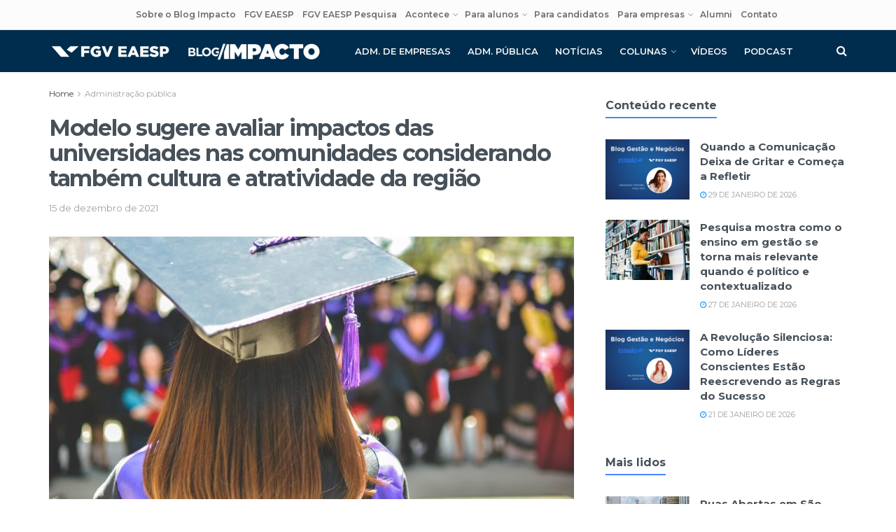

--- FILE ---
content_type: text/html; charset=UTF-8
request_url: https://www.impacto.blog.br/administracao-publica/modelo-sugere-avaliar-impactos-das-universidades-nas-comunidades-considerando-tambem-cultura-e-atratividade-da-regiao/
body_size: 31010
content:
<!doctype html>
<!--[if lt IE 7]> <html class="no-js lt-ie9 lt-ie8 lt-ie7" lang="pt-BR"> <![endif]-->
<!--[if IE 7]>    <html class="no-js lt-ie9 lt-ie8" lang="pt-BR"> <![endif]-->
<!--[if IE 8]>    <html class="no-js lt-ie9" lang="pt-BR"> <![endif]-->
<!--[if IE 9]>    <html class="no-js lt-ie10" lang="pt-BR"> <![endif]-->
<!--[if gt IE 8]><!--> <html class="no-js" lang="pt-BR"> <!--<![endif]-->
<head>
<meta http-equiv="Content-Type" content="text/html; charset=UTF-8" />
<meta name='viewport' content='width=device-width, initial-scale=1, user-scalable=yes' />
<link rel="profile" href="https://gmpg.org/xfn/11" />
<link rel="pingback" href="https://www.impacto.blog.br/xmlrpc.php" />
<script> var theplus_ajax_url = "https://www.impacto.blog.br/wp-admin/admin-ajax.php";</script><meta name='robots' content='index, follow, max-image-preview:large, max-snippet:-1, max-video-preview:-1' />
<script type="text/javascript">
var jnews_ajax_url = '/?ajax-request=jnews'
</script>
<script type="text/javascript">;window.jnews=window.jnews||{},window.jnews.library=window.jnews.library||{},window.jnews.library=function(){"use strict";var e=this;e.win=window,e.doc=document,e.noop=function(){},e.globalBody=e.doc.getElementsByTagName("body")[0],e.globalBody=e.globalBody?e.globalBody:e.doc,e.win.jnewsDataStorage=e.win.jnewsDataStorage||{_storage:new WeakMap,put:function(e,t,n){this._storage.has(e)||this._storage.set(e,new Map),this._storage.get(e).set(t,n)},get:function(e,t){return this._storage.get(e).get(t)},has:function(e,t){return this._storage.has(e)&&this._storage.get(e).has(t)},remove:function(e,t){var n=this._storage.get(e).delete(t);return 0===!this._storage.get(e).size&&this._storage.delete(e),n}},e.windowWidth=function(){return e.win.innerWidth||e.docEl.clientWidth||e.globalBody.clientWidth},e.windowHeight=function(){return e.win.innerHeight||e.docEl.clientHeight||e.globalBody.clientHeight},e.requestAnimationFrame=e.win.requestAnimationFrame||e.win.webkitRequestAnimationFrame||e.win.mozRequestAnimationFrame||e.win.msRequestAnimationFrame||window.oRequestAnimationFrame||function(e){return setTimeout(e,1e3/60)},e.cancelAnimationFrame=e.win.cancelAnimationFrame||e.win.webkitCancelAnimationFrame||e.win.webkitCancelRequestAnimationFrame||e.win.mozCancelAnimationFrame||e.win.msCancelRequestAnimationFrame||e.win.oCancelRequestAnimationFrame||function(e){clearTimeout(e)},e.classListSupport="classList"in document.createElement("_"),e.hasClass=e.classListSupport?function(e,t){return e.classList.contains(t)}:function(e,t){return e.className.indexOf(t)>=0},e.addClass=e.classListSupport?function(t,n){e.hasClass(t,n)||t.classList.add(n)}:function(t,n){e.hasClass(t,n)||(t.className+=" "+n)},e.removeClass=e.classListSupport?function(t,n){e.hasClass(t,n)&&t.classList.remove(n)}:function(t,n){e.hasClass(t,n)&&(t.className=t.className.replace(n,""))},e.objKeys=function(e){var t=[];for(var n in e)Object.prototype.hasOwnProperty.call(e,n)&&t.push(n);return t},e.isObjectSame=function(e,t){var n=!0;return JSON.stringify(e)!==JSON.stringify(t)&&(n=!1),n},e.extend=function(){for(var e,t,n,o=arguments[0]||{},i=1,a=arguments.length;i<a;i++)if(null!==(e=arguments[i]))for(t in e)o!==(n=e[t])&&void 0!==n&&(o[t]=n);return o},e.dataStorage=e.win.jnewsDataStorage,e.isVisible=function(e){return 0!==e.offsetWidth&&0!==e.offsetHeight||e.getBoundingClientRect().length},e.getHeight=function(e){return e.offsetHeight||e.clientHeight||e.getBoundingClientRect().height},e.getWidth=function(e){return e.offsetWidth||e.clientWidth||e.getBoundingClientRect().width},e.supportsPassive=!1;try{var t=Object.defineProperty({},"passive",{get:function(){e.supportsPassive=!0}});"createEvent"in e.doc?e.win.addEventListener("test",null,t):"fireEvent"in e.doc&&e.win.attachEvent("test",null)}catch(e){}e.passiveOption=!!e.supportsPassive&&{passive:!0},e.setStorage=function(e,t){e="jnews-"+e;var n={expired:Math.floor(((new Date).getTime()+432e5)/1e3)};t=Object.assign(n,t);localStorage.setItem(e,JSON.stringify(t))},e.getStorage=function(e){e="jnews-"+e;var t=localStorage.getItem(e);return null!==t&&0<t.length?JSON.parse(localStorage.getItem(e)):{}},e.expiredStorage=function(){var t,n="jnews-";for(var o in localStorage)o.indexOf(n)>-1&&"undefined"!==(t=e.getStorage(o.replace(n,""))).expired&&t.expired<Math.floor((new Date).getTime()/1e3)&&localStorage.removeItem(o)},e.addEvents=function(t,n,o){for(var i in n){var a=["touchstart","touchmove"].indexOf(i)>=0&&!o&&e.passiveOption;"createEvent"in e.doc?t.addEventListener(i,n[i],a):"fireEvent"in e.doc&&t.attachEvent("on"+i,n[i])}},e.removeEvents=function(t,n){for(var o in n)"createEvent"in e.doc?t.removeEventListener(o,n[o]):"fireEvent"in e.doc&&t.detachEvent("on"+o,n[o])},e.triggerEvents=function(t,n,o){var i;o=o||{detail:null};return"createEvent"in e.doc?(!(i=e.doc.createEvent("CustomEvent")||new CustomEvent(n)).initCustomEvent||i.initCustomEvent(n,!0,!1,o),void t.dispatchEvent(i)):"fireEvent"in e.doc?((i=e.doc.createEventObject()).eventType=n,void t.fireEvent("on"+i.eventType,i)):void 0},e.getParents=function(t,n){void 0===n&&(n=e.doc);for(var o=[],i=t.parentNode,a=!1;!a;)if(i){var r=i;r.querySelectorAll(n).length?a=!0:(o.push(r),i=r.parentNode)}else o=[],a=!0;return o},e.forEach=function(e,t,n){for(var o=0,i=e.length;o<i;o++)t.call(n,e[o],o)},e.getText=function(e){return e.innerText||e.textContent},e.setText=function(e,t){var n="object"==typeof t?t.innerText||t.textContent:t;e.innerText&&(e.innerText=n),e.textContent&&(e.textContent=n)},e.httpBuildQuery=function(t){return e.objKeys(t).reduce(function t(n){var o=arguments.length>1&&void 0!==arguments[1]?arguments[1]:null;return function(i,a){var r=n[a];a=encodeURIComponent(a);var s=o?"".concat(o,"[").concat(a,"]"):a;return null==r||"function"==typeof r?(i.push("".concat(s,"=")),i):["number","boolean","string"].includes(typeof r)?(i.push("".concat(s,"=").concat(encodeURIComponent(r))),i):(i.push(e.objKeys(r).reduce(t(r,s),[]).join("&")),i)}}(t),[]).join("&")},e.get=function(t,n,o,i){return o="function"==typeof o?o:e.noop,e.ajax("GET",t,n,o,i)},e.post=function(t,n,o,i){return o="function"==typeof o?o:e.noop,e.ajax("POST",t,n,o,i)},e.ajax=function(t,n,o,i,a){var r=new XMLHttpRequest,s=n,c=e.httpBuildQuery(o);if(t=-1!=["GET","POST"].indexOf(t)?t:"GET",r.open(t,s+("GET"==t?"?"+c:""),!0),"POST"==t&&r.setRequestHeader("Content-type","application/x-www-form-urlencoded"),r.setRequestHeader("X-Requested-With","XMLHttpRequest"),r.onreadystatechange=function(){4===r.readyState&&200<=r.status&&300>r.status&&"function"==typeof i&&i.call(void 0,r.response)},void 0!==a&&!a){return{xhr:r,send:function(){r.send("POST"==t?c:null)}}}return r.send("POST"==t?c:null),{xhr:r}},e.scrollTo=function(t,n,o){function i(e,t,n){this.start=this.position(),this.change=e-this.start,this.currentTime=0,this.increment=20,this.duration=void 0===n?500:n,this.callback=t,this.finish=!1,this.animateScroll()}return Math.easeInOutQuad=function(e,t,n,o){return(e/=o/2)<1?n/2*e*e+t:-n/2*(--e*(e-2)-1)+t},i.prototype.stop=function(){this.finish=!0},i.prototype.move=function(t){e.doc.documentElement.scrollTop=t,e.globalBody.parentNode.scrollTop=t,e.globalBody.scrollTop=t},i.prototype.position=function(){return e.doc.documentElement.scrollTop||e.globalBody.parentNode.scrollTop||e.globalBody.scrollTop},i.prototype.animateScroll=function(){this.currentTime+=this.increment;var t=Math.easeInOutQuad(this.currentTime,this.start,this.change,this.duration);this.move(t),this.currentTime<this.duration&&!this.finish?e.requestAnimationFrame.call(e.win,this.animateScroll.bind(this)):this.callback&&"function"==typeof this.callback&&this.callback()},new i(t,n,o)},e.unwrap=function(t){var n,o=t;e.forEach(t,(function(e,t){n?n+=e:n=e})),o.replaceWith(n)},e.performance={start:function(e){performance.mark(e+"Start")},stop:function(e){performance.mark(e+"End"),performance.measure(e,e+"Start",e+"End")}},e.fps=function(){var t=0,n=0,o=0;!function(){var i=t=0,a=0,r=0,s=document.getElementById("fpsTable"),c=function(t){void 0===document.getElementsByTagName("body")[0]?e.requestAnimationFrame.call(e.win,(function(){c(t)})):document.getElementsByTagName("body")[0].appendChild(t)};null===s&&((s=document.createElement("div")).style.position="fixed",s.style.top="120px",s.style.left="10px",s.style.width="100px",s.style.height="20px",s.style.border="1px solid black",s.style.fontSize="11px",s.style.zIndex="100000",s.style.backgroundColor="white",s.id="fpsTable",c(s));var l=function(){o++,n=Date.now(),(a=(o/(r=(n-t)/1e3)).toPrecision(2))!=i&&(i=a,s.innerHTML=i+"fps"),1<r&&(t=n,o=0),e.requestAnimationFrame.call(e.win,l)};l()}()},e.instr=function(e,t){for(var n=0;n<t.length;n++)if(-1!==e.toLowerCase().indexOf(t[n].toLowerCase()))return!0},e.winLoad=function(t,n){function o(o){if("complete"===e.doc.readyState||"interactive"===e.doc.readyState)return!o||n?setTimeout(t,n||1):t(o),1}o()||e.addEvents(e.win,{load:o})},e.docReady=function(t,n){function o(o){if("complete"===e.doc.readyState||"interactive"===e.doc.readyState)return!o||n?setTimeout(t,n||1):t(o),1}o()||e.addEvents(e.doc,{DOMContentLoaded:o})},e.fireOnce=function(){e.docReady((function(){e.assets=e.assets||[],e.assets.length&&(e.boot(),e.load_assets())}),50)},e.boot=function(){e.length&&e.doc.querySelectorAll("style[media]").forEach((function(e){"not all"==e.getAttribute("media")&&e.removeAttribute("media")}))},e.create_js=function(t,n){var o=e.doc.createElement("script");switch(o.setAttribute("src",t),n){case"defer":o.setAttribute("defer",!0);break;case"async":o.setAttribute("async",!0);break;case"deferasync":o.setAttribute("defer",!0),o.setAttribute("async",!0)}e.globalBody.appendChild(o)},e.load_assets=function(){"object"==typeof e.assets&&e.forEach(e.assets.slice(0),(function(t,n){var o="";t.defer&&(o+="defer"),t.async&&(o+="async"),e.create_js(t.url,o);var i=e.assets.indexOf(t);i>-1&&e.assets.splice(i,1)})),e.assets=jnewsoption.au_scripts=window.jnewsads=[]},e.setCookie=function(e,t,n){var o="";if(n){var i=new Date;i.setTime(i.getTime()+24*n*60*60*1e3),o="; expires="+i.toUTCString()}document.cookie=e+"="+(t||"")+o+"; path=/"},e.getCookie=function(e){for(var t=e+"=",n=document.cookie.split(";"),o=0;o<n.length;o++){for(var i=n[o];" "==i.charAt(0);)i=i.substring(1,i.length);if(0==i.indexOf(t))return i.substring(t.length,i.length)}return null},e.eraseCookie=function(e){document.cookie=e+"=; Path=/; Expires=Thu, 01 Jan 1970 00:00:01 GMT;"},e.docReady((function(){e.globalBody=e.globalBody==e.doc?e.doc.getElementsByTagName("body")[0]:e.globalBody,e.globalBody=e.globalBody?e.globalBody:e.doc})),e.winLoad((function(){e.winLoad((function(){var t=!1;if(void 0!==window.jnewsadmin)if(void 0!==window.file_version_checker){var n=e.objKeys(window.file_version_checker);n.length?n.forEach((function(e){t||"10.0.4"===window.file_version_checker[e]||(t=!0)})):t=!0}else t=!0;t&&(window.jnewsHelper.getMessage(),window.jnewsHelper.getNotice())}),2500)}))},window.jnews.library=new window.jnews.library;</script>
<!-- This site is optimized with the Yoast SEO plugin v26.8 - https://yoast.com/product/yoast-seo-wordpress/ -->
<title>Modelo sugere avaliar impactos das universidades nas comunidades considerando também cultura e atratividade da região - Blog Impacto - FGV EAESP Pesquisa</title>
<link rel="canonical" href="https://www.impacto.blog.br/administracao-publica/modelo-sugere-avaliar-impactos-das-universidades-nas-comunidades-considerando-tambem-cultura-e-atratividade-da-regiao/" />
<meta property="og:locale" content="pt_BR" />
<meta property="og:type" content="article" />
<meta property="og:title" content="Modelo sugere avaliar impactos das universidades nas comunidades considerando também cultura e atratividade da região - Blog Impacto - FGV EAESP Pesquisa" />
<meta property="og:description" content="Quais os impactos que uma universidade pode trazer para a comunidade na qual ela está instalada? Foi para responder a essa provocação que pesquisadores desenvolveram uma nova proposta de avaliação de impacto das instituições de ensino superior nas regiões onde elas estão localizadas. Modelos de avaliação de impacto anteriores tinham se concentrado mais nos impactos [&hellip;]" />
<meta property="og:url" content="https://www.impacto.blog.br/administracao-publica/modelo-sugere-avaliar-impactos-das-universidades-nas-comunidades-considerando-tambem-cultura-e-atratividade-da-regiao/" />
<meta property="og:site_name" content="Blog Impacto - FGV EAESP Pesquisa" />
<meta property="article:published_time" content="2021-12-15T12:53:53+00:00" />
<meta property="og:image" content="https://www.impacto.blog.br/wp-content/uploads/2021/12/md-duran-1VqHRwxcCCw-unsplash.jpg" />
<meta property="og:image:width" content="1920" />
<meta property="og:image:height" content="1280" />
<meta property="og:image:type" content="image/jpeg" />
<meta name="author" content="Agência Bori" />
<meta name="twitter:card" content="summary_large_image" />
<meta name="twitter:label1" content="Escrito por" />
<meta name="twitter:data1" content="Agência Bori" />
<meta name="twitter:label2" content="Est. tempo de leitura" />
<meta name="twitter:data2" content="1 minuto" />
<script type="application/ld+json" class="yoast-schema-graph">{"@context":"https://schema.org","@graph":[{"@type":"Article","@id":"https://www.impacto.blog.br/administracao-publica/modelo-sugere-avaliar-impactos-das-universidades-nas-comunidades-considerando-tambem-cultura-e-atratividade-da-regiao/#article","isPartOf":{"@id":"https://www.impacto.blog.br/administracao-publica/modelo-sugere-avaliar-impactos-das-universidades-nas-comunidades-considerando-tambem-cultura-e-atratividade-da-regiao/"},"author":{"name":"Agência Bori","@id":"https://www.impacto.blog.br/#/schema/person/94451ceeb33da49c5c3c6c09bf325541"},"headline":"Modelo sugere avaliar impactos das universidades nas comunidades considerando também cultura e atratividade da região","datePublished":"2021-12-15T12:53:53+00:00","mainEntityOfPage":{"@id":"https://www.impacto.blog.br/administracao-publica/modelo-sugere-avaliar-impactos-das-universidades-nas-comunidades-considerando-tambem-cultura-e-atratividade-da-regiao/"},"wordCount":224,"publisher":{"@id":"https://www.impacto.blog.br/#organization"},"image":{"@id":"https://www.impacto.blog.br/administracao-publica/modelo-sugere-avaliar-impactos-das-universidades-nas-comunidades-considerando-tambem-cultura-e-atratividade-da-regiao/#primaryimage"},"thumbnailUrl":"https://www.impacto.blog.br/wp-content/uploads/2021/12/md-duran-1VqHRwxcCCw-unsplash.jpg","keywords":["avaliação","comunidade","impacto","instituições de ensino","instituições de pesquisa","política pública","universidade"],"articleSection":["Administração pública","Gestão pública","Pesquisa e conhecimento","Políticas públicas"],"inLanguage":"pt-BR"},{"@type":"WebPage","@id":"https://www.impacto.blog.br/administracao-publica/modelo-sugere-avaliar-impactos-das-universidades-nas-comunidades-considerando-tambem-cultura-e-atratividade-da-regiao/","url":"https://www.impacto.blog.br/administracao-publica/modelo-sugere-avaliar-impactos-das-universidades-nas-comunidades-considerando-tambem-cultura-e-atratividade-da-regiao/","name":"Modelo sugere avaliar impactos das universidades nas comunidades considerando também cultura e atratividade da região - Blog Impacto - FGV EAESP Pesquisa","isPartOf":{"@id":"https://www.impacto.blog.br/#website"},"primaryImageOfPage":{"@id":"https://www.impacto.blog.br/administracao-publica/modelo-sugere-avaliar-impactos-das-universidades-nas-comunidades-considerando-tambem-cultura-e-atratividade-da-regiao/#primaryimage"},"image":{"@id":"https://www.impacto.blog.br/administracao-publica/modelo-sugere-avaliar-impactos-das-universidades-nas-comunidades-considerando-tambem-cultura-e-atratividade-da-regiao/#primaryimage"},"thumbnailUrl":"https://www.impacto.blog.br/wp-content/uploads/2021/12/md-duran-1VqHRwxcCCw-unsplash.jpg","datePublished":"2021-12-15T12:53:53+00:00","breadcrumb":{"@id":"https://www.impacto.blog.br/administracao-publica/modelo-sugere-avaliar-impactos-das-universidades-nas-comunidades-considerando-tambem-cultura-e-atratividade-da-regiao/#breadcrumb"},"inLanguage":"pt-BR","potentialAction":[{"@type":"ReadAction","target":["https://www.impacto.blog.br/administracao-publica/modelo-sugere-avaliar-impactos-das-universidades-nas-comunidades-considerando-tambem-cultura-e-atratividade-da-regiao/"]}]},{"@type":"ImageObject","inLanguage":"pt-BR","@id":"https://www.impacto.blog.br/administracao-publica/modelo-sugere-avaliar-impactos-das-universidades-nas-comunidades-considerando-tambem-cultura-e-atratividade-da-regiao/#primaryimage","url":"https://www.impacto.blog.br/wp-content/uploads/2021/12/md-duran-1VqHRwxcCCw-unsplash.jpg","contentUrl":"https://www.impacto.blog.br/wp-content/uploads/2021/12/md-duran-1VqHRwxcCCw-unsplash.jpg","width":1920,"height":1280,"caption":"Imagem: MD Duran / Unsplash"},{"@type":"BreadcrumbList","@id":"https://www.impacto.blog.br/administracao-publica/modelo-sugere-avaliar-impactos-das-universidades-nas-comunidades-considerando-tambem-cultura-e-atratividade-da-regiao/#breadcrumb","itemListElement":[{"@type":"ListItem","position":1,"name":"Início","item":"https://www.impacto.blog.br/"},{"@type":"ListItem","position":2,"name":"Modelo sugere avaliar impactos das universidades nas comunidades considerando também cultura e atratividade da região"}]},{"@type":"WebSite","@id":"https://www.impacto.blog.br/#website","url":"https://www.impacto.blog.br/","name":"Blog Impacto - FGV EAESP Pesquisa","description":"O Blog Impacto é uma iniciativa da FGV EAESP Pesquisa para disseminar o conhecimento produzido na instituição.","publisher":{"@id":"https://www.impacto.blog.br/#organization"},"potentialAction":[{"@type":"SearchAction","target":{"@type":"EntryPoint","urlTemplate":"https://www.impacto.blog.br/?s={search_term_string}"},"query-input":{"@type":"PropertyValueSpecification","valueRequired":true,"valueName":"search_term_string"}}],"inLanguage":"pt-BR"},{"@type":"Organization","@id":"https://www.impacto.blog.br/#organization","name":"Blog Impacto","url":"https://www.impacto.blog.br/","logo":{"@type":"ImageObject","inLanguage":"pt-BR","@id":"https://www.impacto.blog.br/#/schema/logo/image/","url":"https://www.impacto.blog.br/wp-content/uploads/2020/03/impacto_favicon.png","contentUrl":"https://www.impacto.blog.br/wp-content/uploads/2020/03/impacto_favicon.png","width":512,"height":512,"caption":"Blog Impacto"},"image":{"@id":"https://www.impacto.blog.br/#/schema/logo/image/"}},{"@type":"Person","@id":"https://www.impacto.blog.br/#/schema/person/94451ceeb33da49c5c3c6c09bf325541","name":"Agência Bori","image":{"@type":"ImageObject","inLanguage":"pt-BR","@id":"https://www.impacto.blog.br/#/schema/person/image/","url":"https://secure.gravatar.com/avatar/0ed367847fcf43c3a9de464695b67ed27c6ddc46de4dd9ba3daa4b1114c97762?s=96&d=mm&r=g","contentUrl":"https://secure.gravatar.com/avatar/0ed367847fcf43c3a9de464695b67ed27c6ddc46de4dd9ba3daa4b1114c97762?s=96&d=mm&r=g","caption":"Agência Bori"}}]}</script>
<!-- / Yoast SEO plugin. -->
<link rel='dns-prefetch' href='//www.impacto.blog.br' />
<link rel='dns-prefetch' href='//www.googletagmanager.com' />
<link rel='dns-prefetch' href='//fonts.googleapis.com' />
<link rel='preconnect' href='https://fonts.gstatic.com' />
<link rel="alternate" type="application/rss+xml" title="Feed para Blog Impacto - FGV EAESP Pesquisa &raquo;" href="https://www.impacto.blog.br/feed/" />
<link rel="alternate" title="oEmbed (JSON)" type="application/json+oembed" href="https://www.impacto.blog.br/wp-json/oembed/1.0/embed?url=https%3A%2F%2Fwww.impacto.blog.br%2Fadministracao-publica%2Fmodelo-sugere-avaliar-impactos-das-universidades-nas-comunidades-considerando-tambem-cultura-e-atratividade-da-regiao%2F" />
<link rel="alternate" title="oEmbed (XML)" type="text/xml+oembed" href="https://www.impacto.blog.br/wp-json/oembed/1.0/embed?url=https%3A%2F%2Fwww.impacto.blog.br%2Fadministracao-publica%2Fmodelo-sugere-avaliar-impactos-das-universidades-nas-comunidades-considerando-tambem-cultura-e-atratividade-da-regiao%2F&#038;format=xml" />
<style id='wp-img-auto-sizes-contain-inline-css' type='text/css'>
img:is([sizes=auto i],[sizes^="auto," i]){contain-intrinsic-size:3000px 1500px}
/*# sourceURL=wp-img-auto-sizes-contain-inline-css */
</style>
<style id='wp-block-library-inline-css' type='text/css'>
:root{--wp-block-synced-color:#7a00df;--wp-block-synced-color--rgb:122,0,223;--wp-bound-block-color:var(--wp-block-synced-color);--wp-editor-canvas-background:#ddd;--wp-admin-theme-color:#007cba;--wp-admin-theme-color--rgb:0,124,186;--wp-admin-theme-color-darker-10:#006ba1;--wp-admin-theme-color-darker-10--rgb:0,107,160.5;--wp-admin-theme-color-darker-20:#005a87;--wp-admin-theme-color-darker-20--rgb:0,90,135;--wp-admin-border-width-focus:2px}@media (min-resolution:192dpi){:root{--wp-admin-border-width-focus:1.5px}}.wp-element-button{cursor:pointer}:root .has-very-light-gray-background-color{background-color:#eee}:root .has-very-dark-gray-background-color{background-color:#313131}:root .has-very-light-gray-color{color:#eee}:root .has-very-dark-gray-color{color:#313131}:root .has-vivid-green-cyan-to-vivid-cyan-blue-gradient-background{background:linear-gradient(135deg,#00d084,#0693e3)}:root .has-purple-crush-gradient-background{background:linear-gradient(135deg,#34e2e4,#4721fb 50%,#ab1dfe)}:root .has-hazy-dawn-gradient-background{background:linear-gradient(135deg,#faaca8,#dad0ec)}:root .has-subdued-olive-gradient-background{background:linear-gradient(135deg,#fafae1,#67a671)}:root .has-atomic-cream-gradient-background{background:linear-gradient(135deg,#fdd79a,#004a59)}:root .has-nightshade-gradient-background{background:linear-gradient(135deg,#330968,#31cdcf)}:root .has-midnight-gradient-background{background:linear-gradient(135deg,#020381,#2874fc)}:root{--wp--preset--font-size--normal:16px;--wp--preset--font-size--huge:42px}.has-regular-font-size{font-size:1em}.has-larger-font-size{font-size:2.625em}.has-normal-font-size{font-size:var(--wp--preset--font-size--normal)}.has-huge-font-size{font-size:var(--wp--preset--font-size--huge)}.has-text-align-center{text-align:center}.has-text-align-left{text-align:left}.has-text-align-right{text-align:right}.has-fit-text{white-space:nowrap!important}#end-resizable-editor-section{display:none}.aligncenter{clear:both}.items-justified-left{justify-content:flex-start}.items-justified-center{justify-content:center}.items-justified-right{justify-content:flex-end}.items-justified-space-between{justify-content:space-between}.screen-reader-text{border:0;clip-path:inset(50%);height:1px;margin:-1px;overflow:hidden;padding:0;position:absolute;width:1px;word-wrap:normal!important}.screen-reader-text:focus{background-color:#ddd;clip-path:none;color:#444;display:block;font-size:1em;height:auto;left:5px;line-height:normal;padding:15px 23px 14px;text-decoration:none;top:5px;width:auto;z-index:100000}html :where(.has-border-color){border-style:solid}html :where([style*=border-top-color]){border-top-style:solid}html :where([style*=border-right-color]){border-right-style:solid}html :where([style*=border-bottom-color]){border-bottom-style:solid}html :where([style*=border-left-color]){border-left-style:solid}html :where([style*=border-width]){border-style:solid}html :where([style*=border-top-width]){border-top-style:solid}html :where([style*=border-right-width]){border-right-style:solid}html :where([style*=border-bottom-width]){border-bottom-style:solid}html :where([style*=border-left-width]){border-left-style:solid}html :where(img[class*=wp-image-]){height:auto;max-width:100%}:where(figure){margin:0 0 1em}html :where(.is-position-sticky){--wp-admin--admin-bar--position-offset:var(--wp-admin--admin-bar--height,0px)}@media screen and (max-width:600px){html :where(.is-position-sticky){--wp-admin--admin-bar--position-offset:0px}}
/*# sourceURL=wp-block-library-inline-css */
</style><style id='global-styles-inline-css' type='text/css'>
:root{--wp--preset--aspect-ratio--square: 1;--wp--preset--aspect-ratio--4-3: 4/3;--wp--preset--aspect-ratio--3-4: 3/4;--wp--preset--aspect-ratio--3-2: 3/2;--wp--preset--aspect-ratio--2-3: 2/3;--wp--preset--aspect-ratio--16-9: 16/9;--wp--preset--aspect-ratio--9-16: 9/16;--wp--preset--color--black: #000000;--wp--preset--color--cyan-bluish-gray: #abb8c3;--wp--preset--color--white: #ffffff;--wp--preset--color--pale-pink: #f78da7;--wp--preset--color--vivid-red: #cf2e2e;--wp--preset--color--luminous-vivid-orange: #ff6900;--wp--preset--color--luminous-vivid-amber: #fcb900;--wp--preset--color--light-green-cyan: #7bdcb5;--wp--preset--color--vivid-green-cyan: #00d084;--wp--preset--color--pale-cyan-blue: #8ed1fc;--wp--preset--color--vivid-cyan-blue: #0693e3;--wp--preset--color--vivid-purple: #9b51e0;--wp--preset--gradient--vivid-cyan-blue-to-vivid-purple: linear-gradient(135deg,rgb(6,147,227) 0%,rgb(155,81,224) 100%);--wp--preset--gradient--light-green-cyan-to-vivid-green-cyan: linear-gradient(135deg,rgb(122,220,180) 0%,rgb(0,208,130) 100%);--wp--preset--gradient--luminous-vivid-amber-to-luminous-vivid-orange: linear-gradient(135deg,rgb(252,185,0) 0%,rgb(255,105,0) 100%);--wp--preset--gradient--luminous-vivid-orange-to-vivid-red: linear-gradient(135deg,rgb(255,105,0) 0%,rgb(207,46,46) 100%);--wp--preset--gradient--very-light-gray-to-cyan-bluish-gray: linear-gradient(135deg,rgb(238,238,238) 0%,rgb(169,184,195) 100%);--wp--preset--gradient--cool-to-warm-spectrum: linear-gradient(135deg,rgb(74,234,220) 0%,rgb(151,120,209) 20%,rgb(207,42,186) 40%,rgb(238,44,130) 60%,rgb(251,105,98) 80%,rgb(254,248,76) 100%);--wp--preset--gradient--blush-light-purple: linear-gradient(135deg,rgb(255,206,236) 0%,rgb(152,150,240) 100%);--wp--preset--gradient--blush-bordeaux: linear-gradient(135deg,rgb(254,205,165) 0%,rgb(254,45,45) 50%,rgb(107,0,62) 100%);--wp--preset--gradient--luminous-dusk: linear-gradient(135deg,rgb(255,203,112) 0%,rgb(199,81,192) 50%,rgb(65,88,208) 100%);--wp--preset--gradient--pale-ocean: linear-gradient(135deg,rgb(255,245,203) 0%,rgb(182,227,212) 50%,rgb(51,167,181) 100%);--wp--preset--gradient--electric-grass: linear-gradient(135deg,rgb(202,248,128) 0%,rgb(113,206,126) 100%);--wp--preset--gradient--midnight: linear-gradient(135deg,rgb(2,3,129) 0%,rgb(40,116,252) 100%);--wp--preset--font-size--small: 13px;--wp--preset--font-size--medium: 20px;--wp--preset--font-size--large: 36px;--wp--preset--font-size--x-large: 42px;--wp--preset--spacing--20: 0.44rem;--wp--preset--spacing--30: 0.67rem;--wp--preset--spacing--40: 1rem;--wp--preset--spacing--50: 1.5rem;--wp--preset--spacing--60: 2.25rem;--wp--preset--spacing--70: 3.38rem;--wp--preset--spacing--80: 5.06rem;--wp--preset--shadow--natural: 6px 6px 9px rgba(0, 0, 0, 0.2);--wp--preset--shadow--deep: 12px 12px 50px rgba(0, 0, 0, 0.4);--wp--preset--shadow--sharp: 6px 6px 0px rgba(0, 0, 0, 0.2);--wp--preset--shadow--outlined: 6px 6px 0px -3px rgb(255, 255, 255), 6px 6px rgb(0, 0, 0);--wp--preset--shadow--crisp: 6px 6px 0px rgb(0, 0, 0);}:where(.is-layout-flex){gap: 0.5em;}:where(.is-layout-grid){gap: 0.5em;}body .is-layout-flex{display: flex;}.is-layout-flex{flex-wrap: wrap;align-items: center;}.is-layout-flex > :is(*, div){margin: 0;}body .is-layout-grid{display: grid;}.is-layout-grid > :is(*, div){margin: 0;}:where(.wp-block-columns.is-layout-flex){gap: 2em;}:where(.wp-block-columns.is-layout-grid){gap: 2em;}:where(.wp-block-post-template.is-layout-flex){gap: 1.25em;}:where(.wp-block-post-template.is-layout-grid){gap: 1.25em;}.has-black-color{color: var(--wp--preset--color--black) !important;}.has-cyan-bluish-gray-color{color: var(--wp--preset--color--cyan-bluish-gray) !important;}.has-white-color{color: var(--wp--preset--color--white) !important;}.has-pale-pink-color{color: var(--wp--preset--color--pale-pink) !important;}.has-vivid-red-color{color: var(--wp--preset--color--vivid-red) !important;}.has-luminous-vivid-orange-color{color: var(--wp--preset--color--luminous-vivid-orange) !important;}.has-luminous-vivid-amber-color{color: var(--wp--preset--color--luminous-vivid-amber) !important;}.has-light-green-cyan-color{color: var(--wp--preset--color--light-green-cyan) !important;}.has-vivid-green-cyan-color{color: var(--wp--preset--color--vivid-green-cyan) !important;}.has-pale-cyan-blue-color{color: var(--wp--preset--color--pale-cyan-blue) !important;}.has-vivid-cyan-blue-color{color: var(--wp--preset--color--vivid-cyan-blue) !important;}.has-vivid-purple-color{color: var(--wp--preset--color--vivid-purple) !important;}.has-black-background-color{background-color: var(--wp--preset--color--black) !important;}.has-cyan-bluish-gray-background-color{background-color: var(--wp--preset--color--cyan-bluish-gray) !important;}.has-white-background-color{background-color: var(--wp--preset--color--white) !important;}.has-pale-pink-background-color{background-color: var(--wp--preset--color--pale-pink) !important;}.has-vivid-red-background-color{background-color: var(--wp--preset--color--vivid-red) !important;}.has-luminous-vivid-orange-background-color{background-color: var(--wp--preset--color--luminous-vivid-orange) !important;}.has-luminous-vivid-amber-background-color{background-color: var(--wp--preset--color--luminous-vivid-amber) !important;}.has-light-green-cyan-background-color{background-color: var(--wp--preset--color--light-green-cyan) !important;}.has-vivid-green-cyan-background-color{background-color: var(--wp--preset--color--vivid-green-cyan) !important;}.has-pale-cyan-blue-background-color{background-color: var(--wp--preset--color--pale-cyan-blue) !important;}.has-vivid-cyan-blue-background-color{background-color: var(--wp--preset--color--vivid-cyan-blue) !important;}.has-vivid-purple-background-color{background-color: var(--wp--preset--color--vivid-purple) !important;}.has-black-border-color{border-color: var(--wp--preset--color--black) !important;}.has-cyan-bluish-gray-border-color{border-color: var(--wp--preset--color--cyan-bluish-gray) !important;}.has-white-border-color{border-color: var(--wp--preset--color--white) !important;}.has-pale-pink-border-color{border-color: var(--wp--preset--color--pale-pink) !important;}.has-vivid-red-border-color{border-color: var(--wp--preset--color--vivid-red) !important;}.has-luminous-vivid-orange-border-color{border-color: var(--wp--preset--color--luminous-vivid-orange) !important;}.has-luminous-vivid-amber-border-color{border-color: var(--wp--preset--color--luminous-vivid-amber) !important;}.has-light-green-cyan-border-color{border-color: var(--wp--preset--color--light-green-cyan) !important;}.has-vivid-green-cyan-border-color{border-color: var(--wp--preset--color--vivid-green-cyan) !important;}.has-pale-cyan-blue-border-color{border-color: var(--wp--preset--color--pale-cyan-blue) !important;}.has-vivid-cyan-blue-border-color{border-color: var(--wp--preset--color--vivid-cyan-blue) !important;}.has-vivid-purple-border-color{border-color: var(--wp--preset--color--vivid-purple) !important;}.has-vivid-cyan-blue-to-vivid-purple-gradient-background{background: var(--wp--preset--gradient--vivid-cyan-blue-to-vivid-purple) !important;}.has-light-green-cyan-to-vivid-green-cyan-gradient-background{background: var(--wp--preset--gradient--light-green-cyan-to-vivid-green-cyan) !important;}.has-luminous-vivid-amber-to-luminous-vivid-orange-gradient-background{background: var(--wp--preset--gradient--luminous-vivid-amber-to-luminous-vivid-orange) !important;}.has-luminous-vivid-orange-to-vivid-red-gradient-background{background: var(--wp--preset--gradient--luminous-vivid-orange-to-vivid-red) !important;}.has-very-light-gray-to-cyan-bluish-gray-gradient-background{background: var(--wp--preset--gradient--very-light-gray-to-cyan-bluish-gray) !important;}.has-cool-to-warm-spectrum-gradient-background{background: var(--wp--preset--gradient--cool-to-warm-spectrum) !important;}.has-blush-light-purple-gradient-background{background: var(--wp--preset--gradient--blush-light-purple) !important;}.has-blush-bordeaux-gradient-background{background: var(--wp--preset--gradient--blush-bordeaux) !important;}.has-luminous-dusk-gradient-background{background: var(--wp--preset--gradient--luminous-dusk) !important;}.has-pale-ocean-gradient-background{background: var(--wp--preset--gradient--pale-ocean) !important;}.has-electric-grass-gradient-background{background: var(--wp--preset--gradient--electric-grass) !important;}.has-midnight-gradient-background{background: var(--wp--preset--gradient--midnight) !important;}.has-small-font-size{font-size: var(--wp--preset--font-size--small) !important;}.has-medium-font-size{font-size: var(--wp--preset--font-size--medium) !important;}.has-large-font-size{font-size: var(--wp--preset--font-size--large) !important;}.has-x-large-font-size{font-size: var(--wp--preset--font-size--x-large) !important;}
/*# sourceURL=global-styles-inline-css */
</style>
<style id='classic-theme-styles-inline-css' type='text/css'>
/*! This file is auto-generated */
.wp-block-button__link{color:#fff;background-color:#32373c;border-radius:9999px;box-shadow:none;text-decoration:none;padding:calc(.667em + 2px) calc(1.333em + 2px);font-size:1.125em}.wp-block-file__button{background:#32373c;color:#fff;text-decoration:none}
/*# sourceURL=/wp-includes/css/classic-themes.min.css */
</style>
<!-- <link rel='stylesheet' id='jnews-podcast-css' href='https://www.impacto.blog.br/wp-content/plugins/jnews-podcast/assets/css/plugin.css?ver=12.0.1' type='text/css' media='all' /> -->
<!-- <link rel='stylesheet' id='jnews-podcast-darkmode-css' href='https://www.impacto.blog.br/wp-content/plugins/jnews-podcast/assets/css/darkmode.css?ver=12.0.1' type='text/css' media='all' /> -->
<!-- <link rel='stylesheet' id='jnews-video-css' href='https://www.impacto.blog.br/wp-content/plugins/jnews-video/assets/css/plugin.css?ver=12.0.1' type='text/css' media='all' /> -->
<!-- <link rel='stylesheet' id='pt_theplus-style-css' href='https://www.impacto.blog.br/wp-content/plugins/theplus_addon/vc_elements/css/main/theplus_style.css?ver=4d9ae25dde748616973c9dc51bb30d3e' type='text/css' media='all' /> -->
<!-- <link rel='stylesheet' id='fontawasome-fonts-css' href='https://www.impacto.blog.br/wp-content/plugins/theplus_addon/vc_elements/css/extra/font-awesome.min.css?ver=4d9ae25dde748616973c9dc51bb30d3e' type='text/css' media='all' /> -->
<!-- <link rel='stylesheet' id='lity_css-css' href='https://www.impacto.blog.br/wp-content/plugins/theplus_addon/vc_elements/css/extra/lity.css?ver=4d9ae25dde748616973c9dc51bb30d3e' type='text/css' media='all' /> -->
<!-- <link rel='stylesheet' id='slick_min_css-css' href='https://www.impacto.blog.br/wp-content/plugins/theplus_addon/vc_elements/css/extra/slick.min.css?ver=3.0.0' type='text/css' media='all' /> -->
<!-- <link rel='stylesheet' id='cmplz-general-css' href='https://www.impacto.blog.br/wp-content/plugins/complianz-gdpr/assets/css/cookieblocker.min.css?ver=1765830988' type='text/css' media='all' /> -->
<!-- <link rel='stylesheet' id='jnews-parent-style-css' href='https://www.impacto.blog.br/wp-content/themes/jnews/style.css?ver=4d9ae25dde748616973c9dc51bb30d3e' type='text/css' media='all' /> -->
<!-- <link rel='stylesheet' id='js_composer_front-css' href='https://www.impacto.blog.br/wp-content/plugins/js_composer/assets/css/js_composer.min.css?ver=8.7.2' type='text/css' media='all' /> -->
<link rel="stylesheet" type="text/css" href="//www.impacto.blog.br/wp-content/cache/wpfc-minified/kncmp4l9/7mwcl.css" media="all"/>
<link rel='stylesheet' id='jeg_customizer_font-css' href='//fonts.googleapis.com/css?family=Montserrat%3Aregular%2C600%2C700&#038;display=swap&#038;ver=1.3.2' type='text/css' media='all' />
<!-- <link rel='stylesheet' id='font-awesome-css' href='https://www.impacto.blog.br/wp-content/themes/jnews/assets/fonts/font-awesome/font-awesome.min.css?ver=1.0.0' type='text/css' media='all' /> -->
<!-- <link rel='stylesheet' id='jnews-frontend-css' href='https://www.impacto.blog.br/wp-content/themes/jnews/assets/dist/frontend.min.css?ver=1.0.0' type='text/css' media='all' /> -->
<!-- <link rel='stylesheet' id='jnews-js-composer-css' href='https://www.impacto.blog.br/wp-content/themes/jnews/assets/css/js-composer-frontend.css?ver=1.0.0' type='text/css' media='all' /> -->
<!-- <link rel='stylesheet' id='jnews-style-css' href='https://www.impacto.blog.br/wp-content/themes/impacto/style.css?ver=1.0.0' type='text/css' media='all' /> -->
<!-- <link rel='stylesheet' id='jnews-darkmode-css' href='https://www.impacto.blog.br/wp-content/themes/jnews/assets/css/darkmode.css?ver=1.0.0' type='text/css' media='all' /> -->
<!-- <link rel='stylesheet' id='jnews-video-darkmode-css' href='https://www.impacto.blog.br/wp-content/plugins/jnews-video/assets/css/darkmode.css?ver=12.0.1' type='text/css' media='all' /> -->
<!-- <link rel='stylesheet' id='jnews-select-share-css' href='https://www.impacto.blog.br/wp-content/plugins/jnews-social-share/assets/css/plugin.css' type='text/css' media='all' /> -->
<link rel="stylesheet" type="text/css" href="//www.impacto.blog.br/wp-content/cache/wpfc-minified/8tldbhkm/bk75f.css" media="all"/>
<script src='//www.impacto.blog.br/wp-content/cache/wpfc-minified/mlia1q2l/fj6xy.js' type="text/javascript"></script>
<!-- <script type="text/javascript" async src="https://www.impacto.blog.br/wp-content/plugins/burst-statistics/assets/js/timeme/timeme.min.js?ver=1765831400" id="burst-timeme-js"></script> -->
<script type="text/javascript" id="burst-js-extra">
/* <![CDATA[ */
var burst = {"tracking":{"isInitialHit":true,"lastUpdateTimestamp":0,"beacon_url":"https://www.impacto.blog.br/wp-content/plugins/burst-statistics/endpoint.php","ajaxUrl":"https://www.impacto.blog.br/wp-admin/admin-ajax.php"},"options":{"cookieless":0,"pageUrl":"https://www.impacto.blog.br/administracao-publica/modelo-sugere-avaliar-impactos-das-universidades-nas-comunidades-considerando-tambem-cultura-e-atratividade-da-regiao/","beacon_enabled":1,"do_not_track":0,"enable_turbo_mode":0,"track_url_change":0,"cookie_retention_days":30,"debug":0},"goals":{"completed":[],"scriptUrl":"https://www.impacto.blog.br/wp-content/plugins/burst-statistics/assets/js/build/burst-goals.js?v=1765831400","active":[]},"cache":{"uid":null,"fingerprint":null,"isUserAgent":null,"isDoNotTrack":null,"useCookies":null}};
//# sourceURL=burst-js-extra
/* ]]> */
</script>
<script src='//www.impacto.blog.br/wp-content/cache/wpfc-minified/lxr3yz1m/7mwcl.js' type="text/javascript"></script>
<!-- <script type="text/javascript" async src="https://www.impacto.blog.br/wp-content/plugins/burst-statistics/assets/js/build/burst.min.js?ver=1765831400" id="burst-js"></script> -->
<!-- <script type="text/javascript" src="https://www.impacto.blog.br/wp-includes/js/jquery/jquery.min.js?ver=3.7.1" id="jquery-core-js"></script> -->
<!-- <script type="text/javascript" src="https://www.impacto.blog.br/wp-includes/js/jquery/jquery-migrate.min.js?ver=3.4.1" id="jquery-migrate-js"></script> -->
<!-- <script type="text/javascript" src="https://www.impacto.blog.br/wp-content/plugins/theplus_addon/vc_elements/js/main/pt-theplus-row-script.js?ver=4d9ae25dde748616973c9dc51bb30d3e" id="pt-theplus-row-script-js-js"></script> -->
<!-- <script type="text/javascript" src="https://www.impacto.blog.br/wp-content/plugins/theplus_addon/vc_elements/js/extra/app.min.js?ver=4d9ae25dde748616973c9dc51bb30d3e" id="pt-plus-app-js"></script> -->
<!-- <script type="text/javascript" src="https://www.impacto.blog.br/wp-content/plugins/theplus_addon/vc_elements/js/main/pt-theplus-custom.js?ver=3.0.0" id="pt-theplus-custom-js"></script> -->
<!-- Snippet da etiqueta do Google (gtag.js) adicionado pelo Site Kit -->
<!-- Snippet do Google Análises adicionado pelo Site Kit -->
<script type="text/javascript" src="https://www.googletagmanager.com/gtag/js?id=G-FB5K67Z0BE" id="google_gtagjs-js" async></script>
<script type="text/javascript" id="google_gtagjs-js-after">
/* <![CDATA[ */
window.dataLayer = window.dataLayer || [];function gtag(){dataLayer.push(arguments);}
gtag("set","linker",{"domains":["www.impacto.blog.br"]});
gtag("js", new Date());
gtag("set", "developer_id.dZTNiMT", true);
gtag("config", "G-FB5K67Z0BE");
//# sourceURL=google_gtagjs-js-after
/* ]]> */
</script>
<script></script><link rel="https://api.w.org/" href="https://www.impacto.blog.br/wp-json/" /><link rel="alternate" title="JSON" type="application/json" href="https://www.impacto.blog.br/wp-json/wp/v2/posts/2000" /><link rel="EditURI" type="application/rsd+xml" title="RSD" href="https://www.impacto.blog.br/xmlrpc.php?rsd" />
<style type="text/css">
.feedzy-rss-link-icon:after {
content: url("https://www.impacto.blog.br/wp-content/plugins/feedzy-rss-feeds/img/external-link.png");
margin-left: 3px;
}
</style>
<meta name="generator" content="Site Kit by Google 1.171.0" /><meta name="generator" content="Powered by WPBakery Page Builder - drag and drop page builder for WordPress."/>
<link rel="icon" href="https://www.impacto.blog.br/wp-content/uploads/2020/03/cropped-impacto_favicon-32x32.png" sizes="32x32" />
<link rel="icon" href="https://www.impacto.blog.br/wp-content/uploads/2020/03/cropped-impacto_favicon-192x192.png" sizes="192x192" />
<link rel="apple-touch-icon" href="https://www.impacto.blog.br/wp-content/uploads/2020/03/cropped-impacto_favicon-180x180.png" />
<meta name="msapplication-TileImage" content="https://www.impacto.blog.br/wp-content/uploads/2020/03/cropped-impacto_favicon-270x270.png" />
<style id="jeg_dynamic_css" type="text/css" data-type="jeg_custom-css">body { --j-body-color : #39434d; --j-accent-color : #4886ff; --j-heading-color : #47515a; } body,.jeg_newsfeed_list .tns-outer .tns-controls button,.jeg_filter_button,.owl-carousel .owl-nav div,.jeg_readmore,.jeg_hero_style_7 .jeg_post_meta a,.widget_calendar thead th,.widget_calendar tfoot a,.jeg_socialcounter a,.entry-header .jeg_meta_like a,.entry-header .jeg_meta_comment a,.entry-header .jeg_meta_donation a,.entry-header .jeg_meta_bookmark a,.entry-content tbody tr:hover,.entry-content th,.jeg_splitpost_nav li:hover a,#breadcrumbs a,.jeg_author_socials a:hover,.jeg_footer_content a,.jeg_footer_bottom a,.jeg_cartcontent,.woocommerce .woocommerce-breadcrumb a { color : #39434d; } a, .jeg_menu_style_5>li>a:hover, .jeg_menu_style_5>li.sfHover>a, .jeg_menu_style_5>li.current-menu-item>a, .jeg_menu_style_5>li.current-menu-ancestor>a, .jeg_navbar .jeg_menu:not(.jeg_main_menu)>li>a:hover, .jeg_midbar .jeg_menu:not(.jeg_main_menu)>li>a:hover, .jeg_side_tabs li.active, .jeg_block_heading_5 strong, .jeg_block_heading_6 strong, .jeg_block_heading_7 strong, .jeg_block_heading_8 strong, .jeg_subcat_list li a:hover, .jeg_subcat_list li button:hover, .jeg_pl_lg_7 .jeg_thumb .jeg_post_category a, .jeg_pl_xs_2:before, .jeg_pl_xs_4 .jeg_postblock_content:before, .jeg_postblock .jeg_post_title a:hover, .jeg_hero_style_6 .jeg_post_title a:hover, .jeg_sidefeed .jeg_pl_xs_3 .jeg_post_title a:hover, .widget_jnews_popular .jeg_post_title a:hover, .jeg_meta_author a, .widget_archive li a:hover, .widget_pages li a:hover, .widget_meta li a:hover, .widget_recent_entries li a:hover, .widget_rss li a:hover, .widget_rss cite, .widget_categories li a:hover, .widget_categories li.current-cat>a, #breadcrumbs a:hover, .jeg_share_count .counts, .commentlist .bypostauthor>.comment-body>.comment-author>.fn, span.required, .jeg_review_title, .bestprice .price, .authorlink a:hover, .jeg_vertical_playlist .jeg_video_playlist_play_icon, .jeg_vertical_playlist .jeg_video_playlist_item.active .jeg_video_playlist_thumbnail:before, .jeg_horizontal_playlist .jeg_video_playlist_play, .woocommerce li.product .pricegroup .button, .widget_display_forums li a:hover, .widget_display_topics li:before, .widget_display_replies li:before, .widget_display_views li:before, .bbp-breadcrumb a:hover, .jeg_mobile_menu li.sfHover>a, .jeg_mobile_menu li a:hover, .split-template-6 .pagenum, .jeg_mobile_menu_style_5>li>a:hover, .jeg_mobile_menu_style_5>li.sfHover>a, .jeg_mobile_menu_style_5>li.current-menu-item>a, .jeg_mobile_menu_style_5>li.current-menu-ancestor>a, .jeg_mobile_menu.jeg_menu_dropdown li.open > div > a ,.jeg_menu_dropdown.language-swicher .sub-menu li a:hover { color : #4886ff; } .jeg_menu_style_1>li>a:before, .jeg_menu_style_2>li>a:before, .jeg_menu_style_3>li>a:before, .jeg_side_toggle, .jeg_slide_caption .jeg_post_category a, .jeg_slider_type_1_wrapper .tns-controls button.tns-next, .jeg_block_heading_1 .jeg_block_title span, .jeg_block_heading_2 .jeg_block_title span, .jeg_block_heading_3, .jeg_block_heading_4 .jeg_block_title span, .jeg_block_heading_6:after, .jeg_pl_lg_box .jeg_post_category a, .jeg_pl_md_box .jeg_post_category a, .jeg_readmore:hover, .jeg_thumb .jeg_post_category a, .jeg_block_loadmore a:hover, .jeg_postblock.alt .jeg_block_loadmore a:hover, .jeg_block_loadmore a.active, .jeg_postblock_carousel_2 .jeg_post_category a, .jeg_heroblock .jeg_post_category a, .jeg_pagenav_1 .page_number.active, .jeg_pagenav_1 .page_number.active:hover, input[type="submit"], .btn, .button, .widget_tag_cloud a:hover, .popularpost_item:hover .jeg_post_title a:before, .jeg_splitpost_4 .page_nav, .jeg_splitpost_5 .page_nav, .jeg_post_via a:hover, .jeg_post_source a:hover, .jeg_post_tags a:hover, .comment-reply-title small a:before, .comment-reply-title small a:after, .jeg_storelist .productlink, .authorlink li.active a:before, .jeg_footer.dark .socials_widget:not(.nobg) a:hover .fa,.jeg_footer.dark .socials_widget:not(.nobg) a:hover span.jeg-icon, div.jeg_breakingnews_title, .jeg_overlay_slider_bottom_wrapper .tns-controls button, .jeg_overlay_slider_bottom_wrapper .tns-controls button:hover, .jeg_vertical_playlist .jeg_video_playlist_current, .woocommerce span.onsale, .woocommerce #respond input#submit:hover, .woocommerce a.button:hover, .woocommerce button.button:hover, .woocommerce input.button:hover, .woocommerce #respond input#submit.alt, .woocommerce a.button.alt, .woocommerce button.button.alt, .woocommerce input.button.alt, .jeg_popup_post .caption, .jeg_footer.dark input[type="submit"], .jeg_footer.dark .btn, .jeg_footer.dark .button, .footer_widget.widget_tag_cloud a:hover, .jeg_inner_content .content-inner .jeg_post_category a:hover, #buddypress .standard-form button, #buddypress a.button, #buddypress input[type="submit"], #buddypress input[type="button"], #buddypress input[type="reset"], #buddypress ul.button-nav li a, #buddypress .generic-button a, #buddypress .generic-button button, #buddypress .comment-reply-link, #buddypress a.bp-title-button, #buddypress.buddypress-wrap .members-list li .user-update .activity-read-more a, div#buddypress .standard-form button:hover, div#buddypress a.button:hover, div#buddypress input[type="submit"]:hover, div#buddypress input[type="button"]:hover, div#buddypress input[type="reset"]:hover, div#buddypress ul.button-nav li a:hover, div#buddypress .generic-button a:hover, div#buddypress .generic-button button:hover, div#buddypress .comment-reply-link:hover, div#buddypress a.bp-title-button:hover, div#buddypress.buddypress-wrap .members-list li .user-update .activity-read-more a:hover, #buddypress #item-nav .item-list-tabs ul li a:before, .jeg_inner_content .jeg_meta_container .follow-wrapper a { background-color : #4886ff; } .jeg_block_heading_7 .jeg_block_title span, .jeg_readmore:hover, .jeg_block_loadmore a:hover, .jeg_block_loadmore a.active, .jeg_pagenav_1 .page_number.active, .jeg_pagenav_1 .page_number.active:hover, .jeg_pagenav_3 .page_number:hover, .jeg_prevnext_post a:hover h3, .jeg_overlay_slider .jeg_post_category, .jeg_sidefeed .jeg_post.active, .jeg_vertical_playlist.jeg_vertical_playlist .jeg_video_playlist_item.active .jeg_video_playlist_thumbnail img, .jeg_horizontal_playlist .jeg_video_playlist_item.active { border-color : #4886ff; } .jeg_tabpost_nav li.active, .woocommerce div.product .woocommerce-tabs ul.tabs li.active, .jeg_mobile_menu_style_1>li.current-menu-item a, .jeg_mobile_menu_style_1>li.current-menu-ancestor a, .jeg_mobile_menu_style_2>li.current-menu-item::after, .jeg_mobile_menu_style_2>li.current-menu-ancestor::after, .jeg_mobile_menu_style_3>li.current-menu-item::before, .jeg_mobile_menu_style_3>li.current-menu-ancestor::before { border-bottom-color : #4886ff; } .jeg_post_share .jeg-icon svg { fill : #4886ff; } h1,h2,h3,h4,h5,h6,.jeg_post_title a,.entry-header .jeg_post_title,.jeg_hero_style_7 .jeg_post_title a,.jeg_block_title,.jeg_splitpost_bar .current_title,.jeg_video_playlist_title,.gallery-caption,.jeg_push_notification_button>a.button { color : #47515a; } .split-template-9 .pagenum, .split-template-10 .pagenum, .split-template-11 .pagenum, .split-template-12 .pagenum, .split-template-13 .pagenum, .split-template-15 .pagenum, .split-template-18 .pagenum, .split-template-20 .pagenum, .split-template-19 .current_title span, .split-template-20 .current_title span { background-color : #47515a; } .jeg_topbar .jeg_nav_row, .jeg_topbar .jeg_search_no_expand .jeg_search_input { line-height : 42px; } .jeg_topbar .jeg_nav_row, .jeg_topbar .jeg_nav_icon { height : 42px; } .jeg_topbar, .jeg_topbar.dark, .jeg_topbar.custom { background : #fcfcfc; } .jeg_topbar, .jeg_topbar.dark { color : #002d4d; border-top-width : 0px; } .jeg_midbar { height : 128px; } .jeg_header .jeg_bottombar.jeg_navbar,.jeg_bottombar .jeg_nav_icon { height : 60px; } .jeg_header .jeg_bottombar.jeg_navbar, .jeg_header .jeg_bottombar .jeg_main_menu:not(.jeg_menu_style_1) > li > a, .jeg_header .jeg_bottombar .jeg_menu_style_1 > li, .jeg_header .jeg_bottombar .jeg_menu:not(.jeg_main_menu) > li > a { line-height : 60px; } .jeg_header .jeg_bottombar.jeg_navbar_wrapper:not(.jeg_navbar_boxed), .jeg_header .jeg_bottombar.jeg_navbar_boxed .jeg_nav_row { background : #002d4d; } .jeg_header .jeg_bottombar, .jeg_header .jeg_bottombar.jeg_navbar_dark, .jeg_bottombar.jeg_navbar_boxed .jeg_nav_row, .jeg_bottombar.jeg_navbar_dark.jeg_navbar_boxed .jeg_nav_row { border-bottom-width : 0px; } .jeg_header_sticky .jeg_navbar_wrapper:not(.jeg_navbar_boxed), .jeg_header_sticky .jeg_navbar_boxed .jeg_nav_row { background : #002d4d; } .jeg_stickybar, .jeg_stickybar.dark { color : #ffffff; } .jeg_mobile_midbar, .jeg_mobile_midbar.dark { background : #002d4d; } .jeg_header .socials_widget > a > i.fa:before { color : #ffffff; } .jeg_header .socials_widget.nobg > a > i > span.jeg-icon svg { fill : #ffffff; } .jeg_header .socials_widget.nobg > a > span.jeg-icon svg { fill : #ffffff; } .jeg_header .socials_widget > a > span.jeg-icon svg { fill : #ffffff; } .jeg_header .socials_widget > a > i > span.jeg-icon svg { fill : #ffffff; } .jeg_header .jeg_menu_style_4 > li > a:hover, .jeg_header .jeg_menu_style_4 > li.sfHover > a, .jeg_header .jeg_menu_style_4 > li.current-menu-item > a, .jeg_header .jeg_menu_style_4 > li.current-menu-ancestor > a, .jeg_navbar_dark .jeg_menu_style_4 > li > a:hover, .jeg_navbar_dark .jeg_menu_style_4 > li.sfHover > a, .jeg_navbar_dark .jeg_menu_style_4 > li.current-menu-item > a, .jeg_navbar_dark .jeg_menu_style_4 > li.current-menu-ancestor > a { background : #081f39; } .jeg_header .jeg_menu.jeg_main_menu > li > a:hover, .jeg_header .jeg_menu.jeg_main_menu > li.sfHover > a, .jeg_header .jeg_menu.jeg_main_menu > li > .sf-with-ul:hover:after, .jeg_header .jeg_menu.jeg_main_menu > li.sfHover > .sf-with-ul:after, .jeg_header .jeg_menu_style_4 > li.current-menu-item > a, .jeg_header .jeg_menu_style_4 > li.current-menu-ancestor > a, .jeg_header .jeg_menu_style_5 > li.current-menu-item > a, .jeg_header .jeg_menu_style_5 > li.current-menu-ancestor > a { color : #078bcd; } .jeg_navbar_wrapper .jeg_menu li > ul { background : #081f39; } .jeg_navbar_wrapper .jeg_menu li > ul li > a { color : #ffffff; } .jeg_navbar_wrapper .jeg_menu li > ul li:hover > a, .jeg_navbar_wrapper .jeg_menu li > ul li.sfHover > a, .jeg_navbar_wrapper .jeg_menu li > ul li.current-menu-item > a, .jeg_navbar_wrapper .jeg_menu li > ul li.current-menu-ancestor > a { background : rgba(117,117,117,0); } .jeg_header .jeg_navbar_wrapper .jeg_menu li > ul li:hover > a, .jeg_header .jeg_navbar_wrapper .jeg_menu li > ul li.sfHover > a, .jeg_header .jeg_navbar_wrapper .jeg_menu li > ul li.current-menu-item > a, .jeg_header .jeg_navbar_wrapper .jeg_menu li > ul li.current-menu-ancestor > a, .jeg_header .jeg_navbar_wrapper .jeg_menu li > ul li:hover > .sf-with-ul:after, .jeg_header .jeg_navbar_wrapper .jeg_menu li > ul li.sfHover > .sf-with-ul:after, .jeg_header .jeg_navbar_wrapper .jeg_menu li > ul li.current-menu-item > .sf-with-ul:after, .jeg_header .jeg_navbar_wrapper .jeg_menu li > ul li.current-menu-ancestor > .sf-with-ul:after { color : #078bcd; } .jeg_navbar_wrapper .jeg_menu li > ul li a { border-color : rgba(186,186,186,0); } .jnews .jeg_header .jeg_menu.jeg_top_menu > li > a { color : #6b6b6b; } .jnews .jeg_header .jeg_menu.jeg_top_menu > li a:hover { color : #1e73be; } .jnews .jeg_menu.jeg_top_menu li > ul, .jnews .jeg_menu.jeg_top_menu li > ul li a { border-color : rgba(30,115,190,0); } body,input,textarea,select,.chosen-container-single .chosen-single,.btn,.button { font-family: Montserrat,Helvetica,Arial,sans-serif;font-weight : 400; font-style : normal;  } .jeg_header, .jeg_mobile_wrapper { font-family: Montserrat,Helvetica,Arial,sans-serif;font-weight : 600; font-style : normal; font-size: 13px;  } .jeg_main_menu > li > a { font-family: Montserrat,Helvetica,Arial,sans-serif;font-weight : 600; font-style : normal; font-size: 13px;  } h3.jeg_block_title, .jeg_footer .jeg_footer_heading h3, .jeg_footer .widget h2, .jeg_tabpost_nav li { font-family: Montserrat,Helvetica,Arial,sans-serif;font-weight : 700; font-style : normal;  } .jeg_post_title, .entry-header .jeg_post_title, .jeg_single_tpl_2 .entry-header .jeg_post_title, .jeg_single_tpl_3 .entry-header .jeg_post_title, .jeg_single_tpl_6 .entry-header .jeg_post_title, .jeg_content .jeg_custom_title_wrapper .jeg_post_title { font-family: Montserrat,Helvetica,Arial,sans-serif;font-weight : 700; font-style : normal; font-size: 32px;  } .jeg_post_excerpt p, .content-inner p { font-family: Montserrat,Helvetica,Arial,sans-serif;font-weight : 400; font-style : normal; font-size: 15px; color : #444444;  } </style><style type="text/css">
.no_thumbnail .jeg_thumb,
.thumbnail-container.no_thumbnail {
display: none !important;
}
.jeg_search_result .jeg_pl_xs_3.no_thumbnail .jeg_postblock_content,
.jeg_sidefeed .jeg_pl_xs_3.no_thumbnail .jeg_postblock_content,
.jeg_pl_sm.no_thumbnail .jeg_postblock_content {
margin-left: 0;
}
.jeg_postblock_11 .no_thumbnail .jeg_postblock_content,
.jeg_postblock_12 .no_thumbnail .jeg_postblock_content,
.jeg_postblock_12.jeg_col_3o3 .no_thumbnail .jeg_postblock_content  {
margin-top: 0;
}
.jeg_postblock_15 .jeg_pl_md_box.no_thumbnail .jeg_postblock_content,
.jeg_postblock_19 .jeg_pl_md_box.no_thumbnail .jeg_postblock_content,
.jeg_postblock_24 .jeg_pl_md_box.no_thumbnail .jeg_postblock_content,
.jeg_sidefeed .jeg_pl_md_box .jeg_postblock_content {
position: relative;
}
.jeg_postblock_carousel_2 .no_thumbnail .jeg_post_title a,
.jeg_postblock_carousel_2 .no_thumbnail .jeg_post_title a:hover,
.jeg_postblock_carousel_2 .no_thumbnail .jeg_post_meta .fa {
color: #212121 !important;
} 
.jnews-dark-mode .jeg_postblock_carousel_2 .no_thumbnail .jeg_post_title a,
.jnews-dark-mode .jeg_postblock_carousel_2 .no_thumbnail .jeg_post_title a:hover,
.jnews-dark-mode .jeg_postblock_carousel_2 .no_thumbnail .jeg_post_meta .fa {
color: #fff !important;
} 
</style>		<style type="text/css" id="wp-custom-css">
.jeg_media_option .episode_block, .jeg_media_button, .amp-wp-meta {display:none!important}		</style>
<style type="text/css" data-type="vc_shortcodes-custom-css">.vc_custom_1727202641226{padding-top: 50px !important;padding-bottom: 50px !important;background-image: url(https://www.impacto.blog.br/wp-content/uploads/2024/09/banner_2a_0.png?id=4614) !important;background-position: center !important;background-repeat: no-repeat !important;background-size: cover !important;}.vc_custom_1727202761737{padding-top: 20px !important;padding-bottom: 20px !important;background-color: #002d4d !important;}</style><noscript><style> .wpb_animate_when_almost_visible { opacity: 1; }</style></noscript></head>
<body data-rsssl=1 class="wp-singular post-template-default single single-post postid-2000 single-format-standard wp-embed-responsive wp-theme-jnews wp-child-theme-impacto jeg_toggle_light jeg_single_tpl_1 jnews jsc_normal wpb-js-composer js-comp-ver-8.7.2 vc_responsive jnews_global_player" data-burst_id="2000" data-burst_type="post">
<div class="jeg_ad jeg_ad_top jnews_header_top_ads">
<div class='ads-wrapper  '></div>    </div>
<!-- The Main Wrapper
============================================= -->
<div class="jeg_viewport">
<div class="jeg_header_wrapper">
<div class="jeg_header_instagram_wrapper">
</div>
<!-- HEADER -->
<div class="jeg_header normal">
<div class="jeg_topbar jeg_container jeg_navbar_wrapper normal">
<div class="container">
<div class="jeg_nav_row">
<div class="jeg_nav_col jeg_nav_left  jeg_nav_grow">
<div class="item_wrap jeg_nav_aligncenter">
<div class="jeg_nav_item jeg_nav_html">
</div><div class="jeg_nav_item">
<ul class="jeg_menu jeg_top_menu"><li id="menu-item-1269" class="menu-item menu-item-type-post_type menu-item-object-page menu-item-1269"><a href="https://www.impacto.blog.br/sobre/">Sobre o Blog Impacto</a></li>
<li id="menu-item-63" class="menu-item menu-item-type-custom menu-item-object-custom menu-item-63"><a href="https://eaesp.fgv.br/">FGV EAESP</a></li>
<li id="menu-item-64" class="menu-item menu-item-type-custom menu-item-object-custom menu-item-64"><a href="https://pesquisa-eaesp.fgv.br/">FGV EAESP Pesquisa</a></li>
<li id="menu-item-67" class="menu-item menu-item-type-custom menu-item-object-custom menu-item-has-children menu-item-67"><a href="#">Acontece</a>
<ul class="sub-menu">
<li id="menu-item-65" class="menu-item menu-item-type-custom menu-item-object-custom menu-item-65"><a href="https://eaesp.fgv.br/noticias">Notícias</a></li>
<li id="menu-item-68" class="menu-item menu-item-type-custom menu-item-object-custom menu-item-68"><a href="https://eaesp.fgv.br/eventos">Eventos</a></li>
</ul>
</li>
<li id="menu-item-69" class="menu-item menu-item-type-custom menu-item-object-custom menu-item-has-children menu-item-69"><a href="#">Para alunos</a>
<ul class="sub-menu">
<li id="menu-item-66" class="menu-item menu-item-type-custom menu-item-object-custom menu-item-66"><a href="https://eaesp.fgv.br/servicos-para-alunos">Serviços para alunos</a></li>
<li id="menu-item-70" class="menu-item menu-item-type-custom menu-item-object-custom menu-item-70"><a href="https://eaesp.fgv.br/comunidadefgv">Comunidade FGV</a></li>
</ul>
</li>
<li id="menu-item-71" class="menu-item menu-item-type-custom menu-item-object-custom menu-item-71"><a href="https://eaesp.fgv.br/admissions-office">Para candidatos</a></li>
<li id="menu-item-72" class="menu-item menu-item-type-custom menu-item-object-custom menu-item-has-children menu-item-72"><a href="#">Para empresas</a>
<ul class="sub-menu">
<li id="menu-item-73" class="menu-item menu-item-type-custom menu-item-object-custom menu-item-73"><a href="https://eaesp.fgv.br/para-empresas">Soluções para empresas</a></li>
<li id="menu-item-74" class="menu-item menu-item-type-custom menu-item-object-custom menu-item-74"><a href="https://eaesp.fgv.br/clube-parceiros-fgv">Clube de parceiros FGV</a></li>
</ul>
</li>
<li id="menu-item-75" class="menu-item menu-item-type-custom menu-item-object-custom menu-item-75"><a href="http://alumni.eaesp.fgv.br/">Alumni</a></li>
<li id="menu-item-76" class="menu-item menu-item-type-custom menu-item-object-custom menu-item-76"><a href="https://eaesp.fgv.br/contato">Contato</a></li>
</ul></div>                    </div>
</div>
<div class="jeg_nav_col jeg_nav_center  jeg_nav_normal">
<div class="item_wrap jeg_nav_aligncenter">
</div>
</div>
<div class="jeg_nav_col jeg_nav_right  jeg_nav_normal">
<div class="item_wrap jeg_nav_alignright">
</div>
</div>
</div>
</div>
</div><!-- /.jeg_container --><div class="jeg_bottombar jeg_navbar jeg_container jeg_navbar_wrapper  jeg_navbar_dark">
<div class="container">
<div class="jeg_nav_row">
<div class="jeg_nav_col jeg_nav_left jeg_nav_grow">
<div class="item_wrap jeg_nav_alignleft">
<div class="jeg_nav_item jeg_logo jeg_desktop_logo">
<div class="site-title">
<a href="https://www.impacto.blog.br/" aria-label="Visit Homepage" style="padding: 0 0 0 0;">
<img class='jeg_logo_img' src="https://www.impacto.blog.br/wp-content/uploads/2020/03/logo-impacto.png" srcset="https://www.impacto.blog.br/wp-content/uploads/2020/03/logo-impacto.png 1x, https://www.impacto.blog.br/wp-content/uploads/2020/03/logo-impacto@2x.png 2x" alt="Blog Impacto - FGV EAESP Pesquisa"data-light-src="https://www.impacto.blog.br/wp-content/uploads/2020/03/logo-impacto.png" data-light-srcset="https://www.impacto.blog.br/wp-content/uploads/2020/03/logo-impacto.png 1x, https://www.impacto.blog.br/wp-content/uploads/2020/03/logo-impacto@2x.png 2x" data-dark-src="" data-dark-srcset=" 1x,  2x"width="390" height="25">			</a>
</div>
</div>
<div class="jeg_nav_item jeg_main_menu_wrapper">
<div class="jeg_mainmenu_wrap"><ul class="jeg_menu jeg_main_menu jeg_menu_style_4" data-animation="none"><li id="menu-item-272" class="menu-item menu-item-type-taxonomy menu-item-object-category menu-item-272 bgnav" data-item-row="default" ><a href="https://www.impacto.blog.br/categorias/administracao-de-empresas/">Adm. de empresas</a></li>
<li id="menu-item-273" class="menu-item menu-item-type-taxonomy menu-item-object-category current-post-ancestor current-menu-parent current-post-parent menu-item-273 bgnav" data-item-row="default" ><a href="https://www.impacto.blog.br/categorias/administracao-publica/">Adm. pública</a></li>
<li id="menu-item-4612" class="menu-item menu-item-type-taxonomy menu-item-object-category menu-item-4612 bgnav" data-item-row="default" ><a href="https://www.impacto.blog.br/categorias/noticias-internas/">Notícias</a></li>
<li id="menu-item-5146" class="menu-item menu-item-type-taxonomy menu-item-object-category menu-item-has-children menu-item-5146 bgnav" data-item-row="default" ><a href="https://www.impacto.blog.br/categorias/colunas/">Colunas</a>
<ul class="sub-menu">
<li id="menu-item-5122" class="menu-item menu-item-type-taxonomy menu-item-object-category menu-item-5122 bgnav" data-item-row="default" ><a href="https://www.impacto.blog.br/categorias/blog-impacto/">Blog Impacto</a></li>
<li id="menu-item-5120" class="menu-item menu-item-type-taxonomy menu-item-object-category menu-item-5120 bgnav" data-item-row="default" ><a href="https://www.impacto.blog.br/categorias/blog-gestao-e-negocios/">Blog Gestão e Negócios</a></li>
</ul>
</li>
<li id="menu-item-909" class="menu-item menu-item-type-taxonomy menu-item-object-category menu-item-909 bgnav" data-item-row="default" ><a href="https://www.impacto.blog.br/categorias/videos/">Vídeos</a></li>
<li id="menu-item-1270" class="menu-item menu-item-type-taxonomy menu-item-object-category menu-item-1270 bgnav" data-item-row="default" ><a href="https://www.impacto.blog.br/categorias/podcast/">Podcast</a></li>
</ul></div></div>
</div>
</div>
<div class="jeg_nav_col jeg_nav_center jeg_nav_normal">
<div class="item_wrap jeg_nav_aligncenter">
</div>
</div>
<div class="jeg_nav_col jeg_nav_right jeg_nav_normal">
<div class="item_wrap jeg_nav_alignright">
<!-- Search Icon -->
<div class="jeg_nav_item jeg_search_wrapper search_icon jeg_search_popup_expand">
<a href="#" class="jeg_search_toggle" aria-label="Search Button"><i class="fa fa-search"></i></a>
<form action="https://www.impacto.blog.br/" method="get" class="jeg_search_form" target="_top">
<input name="s" class="jeg_search_input" placeholder="Buscar..." type="text" value="" autocomplete="off">
<button aria-label="Search Button" type="submit" class="jeg_search_button btn"><i class="fa fa-search"></i></button>
</form>
<!-- jeg_search_hide with_result no_result -->
<div class="jeg_search_result jeg_search_hide with_result">
<div class="search-result-wrapper">
</div>
<div class="search-link search-noresult">
Nenhum resultado    </div>
<div class="search-link search-all-button">
<i class="fa fa-search"></i> Ver todos os recultados    </div>
</div></div>                    </div>
</div>
</div>
</div>
</div></div><!-- /.jeg_header -->        </div>
<div class="jeg_header_sticky">
</div>
<div class="jeg_navbar_mobile_wrapper">
<div class="jeg_navbar_mobile" data-mode="scroll">
<div class="jeg_mobile_bottombar jeg_mobile_midbar jeg_container dark">
<div class="container">
<div class="jeg_nav_row">
<div class="jeg_nav_col jeg_nav_left jeg_nav_normal">
<div class="item_wrap jeg_nav_alignleft">
<div class="jeg_nav_item">
<a href="#" aria-label="Show Menu" class="toggle_btn jeg_mobile_toggle"><i class="fa fa-bars"></i></a>
</div>                    </div>
</div>
<div class="jeg_nav_col jeg_nav_center jeg_nav_grow">
<div class="item_wrap jeg_nav_aligncenter">
<div class="jeg_nav_item jeg_mobile_logo">
<div class="site-title">
<a href="https://www.impacto.blog.br/" aria-label="Visit Homepage">
<img class='jeg_logo_img' src="https://www.impacto.blog.br/wp-content/uploads/2020/03/logo-impacto.png" srcset="https://www.impacto.blog.br/wp-content/uploads/2020/03/logo-impacto.png 1x, https://www.impacto.blog.br/wp-content/uploads/2020/03/logo-impacto@2x.png 2x" alt="Blog Impacto - FGV EAESP Pesquisa"data-light-src="https://www.impacto.blog.br/wp-content/uploads/2020/03/logo-impacto.png" data-light-srcset="https://www.impacto.blog.br/wp-content/uploads/2020/03/logo-impacto.png 1x, https://www.impacto.blog.br/wp-content/uploads/2020/03/logo-impacto@2x.png 2x" data-dark-src="https://www.impacto.blog.br/wp-content/uploads/2020/03/logo-impacto.png" data-dark-srcset="https://www.impacto.blog.br/wp-content/uploads/2020/03/logo-impacto.png 1x, https://www.impacto.blog.br/wp-content/uploads/2020/03/logo-impacto@2x.png 2x"width="390" height="25">			</a>
</div>
</div>                    </div>
</div>
<div class="jeg_nav_col jeg_nav_right jeg_nav_normal">
<div class="item_wrap jeg_nav_alignright">
</div>
</div>
</div>
</div>
</div></div>
<div class="sticky_blankspace" style="height: 60px;"></div>        </div>
<div class="jeg_ad jeg_ad_top jnews_header_bottom_ads">
<div class='ads-wrapper  '></div>        </div>
<div class="post-wrapper">
<div class="post-wrap" >
<div class="jeg_main ">
<div class="jeg_container">
<div class="jeg_content jeg_singlepage">
<div class="container">
<div class="jeg_ad jeg_article jnews_article_top_ads">
<div class='ads-wrapper  '></div>        </div>
<div class="row">
<div class="jeg_main_content col-md-8">
<div class="jeg_inner_content">
<div class="jeg_breadcrumbs jeg_breadcrumb_container">
<div id="breadcrumbs"><span class="">
<a href="https://www.impacto.blog.br">Home</a>
</span><i class="fa fa-angle-right"></i><span class="breadcrumb_last_link">
<a href="https://www.impacto.blog.br/categorias/administracao-publica/">Administração pública</a>
</span></div>                        </div>
<div class="entry-header">
<h1 class="jeg_post_title">Modelo sugere avaliar impactos das universidades nas comunidades considerando também cultura e atratividade da região</h1>
<div class="jeg_meta_container"><div class="jeg_post_meta jeg_post_meta_1">
<div class="meta_left">
<div class="jeg_meta_date">
<a href="https://www.impacto.blog.br/administracao-publica/modelo-sugere-avaliar-impactos-das-universidades-nas-comunidades-considerando-tambem-cultura-e-atratividade-da-regiao/">15 de dezembro de 2021</a>
</div>
</div>
<div class="meta_right">
</div>
</div>
</div>
</div>
<div  class="jeg_featured featured_image "><div class="thumbnail-container animate-lazy" style="padding-bottom:50%"><img width="750" height="375" src="https://www.impacto.blog.br/wp-content/themes/jnews/assets/img/jeg-empty.png" class="attachment-jnews-750x375 size-jnews-750x375 lazyload wp-post-image" alt="Modelo sugere avaliar impactos das universidades nas comunidades considerando também cultura e atratividade da região" decoding="async" fetchpriority="high" sizes="(max-width: 750px) 100vw, 750px" data-src="https://www.impacto.blog.br/wp-content/uploads/2021/12/md-duran-1VqHRwxcCCw-unsplash-750x375.jpg" data-srcset="https://www.impacto.blog.br/wp-content/uploads/2021/12/md-duran-1VqHRwxcCCw-unsplash-750x375.jpg 750w, https://www.impacto.blog.br/wp-content/uploads/2021/12/md-duran-1VqHRwxcCCw-unsplash-360x180.jpg 360w, https://www.impacto.blog.br/wp-content/uploads/2021/12/md-duran-1VqHRwxcCCw-unsplash-1140x570.jpg 1140w" data-sizes="auto" data-expand="700" /></div><p class="wp-caption-text">Imagem: MD Duran / Unsplash</p></div>
<div class="jeg_share_top_container"></div>
<div class="jeg_ad jeg_article jnews_content_top_ads "><div class='ads-wrapper  '></div></div>                        
<div class="resumo">
<h2>Resumo da pesquisa</h2><p>&#8211; Modelos anteriores de avaliação de impacto de instituições de ensino e pesquisa tendem a se concentrar em impactos econômicos e capacidade de contribuição para o desenvolvimento tecnológico<br />
&#8211; Proposta feita por pesquisadores da FGV EAESP considera três tipos de impacto: socioeconômico, científico-tecnológico, além de cultura e atratividade da região na qual a universidade está inserida<br />
&#8211; Modelo conceitual proposto não está pronto para uso e pede por uma validação empírica para que possa ser utilizado como ferramenta administrativa por gestores de instituições de ensino e pesquisa</p>
<br/><p><strong>Pesquisador(es): </strong><p>Wagner Ragi Curi Filho<br />
<a href="https://eaesp.fgv.br/professor/thomaz-wood-junior">Thomaz Wood Junior</a></p>
<p><a href="https://www.scielo.br/j/cebape/a/qxcf693WKML6S36RRLbzTmM/?lang=pt">Confira o artigo na íntegra</a></p>
<!--  -->
</div>
<div class="entry-content no-share">
<div class="jeg_share_button share-float jeg_sticky_share clearfix share-monocrhome">
<div class="jeg_share_float_container"></div>                            </div>
<div class="content-inner ">
<p>Quais os impactos que uma universidade pode trazer para a comunidade na qual ela está instalada? Foi para responder a essa provocação que pesquisadores desenvolveram uma nova proposta de avaliação de impacto das instituições de ensino superior nas regiões onde elas estão localizadas.</p>
<p>Modelos de avaliação de impacto anteriores tinham se concentrado mais nos impactos econômicos e na capacidade de contribuição das universidades para o desenvolvimento tecnológico.</p><div class='jnews_inline_related_post_wrapper left half'>
<div class='jnews_inline_related_post'>
<div  class="jeg_postblock_28 jeg_postblock jeg_module_hook jeg_pagination_nextprev jeg_col_1o3 jnews_module_2000_1_697b7a4512c96   " data-unique="jnews_module_2000_1_697b7a4512c96">
<div class="jeg_block_heading jeg_block_heading_6 jeg_subcat_right">
<h3 class="jeg_block_title"><span>Conteúdo<strong>relacionado</strong></span></h3>
</div>
<div class="jeg_block_container">
<div class="jeg_posts ">
<div class="jeg_postsmall jeg_load_more_flag">
<article class="jeg_post jeg_pl_xs_4 format-standard">
<div class="jeg_postblock_content">
<h3 class="jeg_post_title">
<a href="https://www.impacto.blog.br/administracao-publica/como-a-lideranca-feminina-na-politica-pode-salvar-a-vida-de-mulheres/">Como a liderança feminina na política pode salvar a vida de mulheres</a>
</h3>
</div>
</article><article class="jeg_post jeg_pl_xs_4 format-standard">
<div class="jeg_postblock_content">
<h3 class="jeg_post_title">
<a href="https://www.impacto.blog.br/administracao-publica/como-tornar-a-pecuaria-na-amazonia-mais-sustentavel/">Como Tornar a Pecuária na Amazônia Mais Sustentável</a>
</h3>
</div>
</article><article class="jeg_post jeg_pl_xs_4 format-standard">
<div class="jeg_postblock_content">
<h3 class="jeg_post_title">
<a href="https://www.impacto.blog.br/administracao-publica/burocracias-subnacionais-no-brasil-descentralizacao-e-desafios-na-gestao-publica/">Burocracias subnacionais no Brasil: descentralização e desafios na gestão pública</a>
</h3>
</div>
</article>
</div>
</div>
<div class='module-overlay'>
<div class='preloader_type preloader_dot'>
<div class="module-preloader jeg_preloader dot">
<span></span><span></span><span></span>
</div>
<div class="module-preloader jeg_preloader circle">
<div class="jnews_preloader_circle_outer">
<div class="jnews_preloader_circle_inner"></div>
</div>
</div>
<div class="module-preloader jeg_preloader square">
<div class="jeg_square">
<div class="jeg_square_inner"></div>
</div>
</div>
</div>
</div>
</div>
<div class="jeg_block_navigation">
<div class='navigation_overlay'><div class='module-preloader jeg_preloader'><span></span><span></span><span></span></div></div>
<div class="jeg_block_nav ">
<a href="#" aria-label="View previous page posts" class="prev disabled" title="Previous"><i class="fa fa-angle-left"></i></a>
<a href="#" aria-label="View next page posts" class="next " title="Next"><i class="fa fa-angle-right"></i></a>
</div>
</div>
<script>var jnews_module_2000_1_697b7a4512c96 = {"header_icon":"","first_title":"Conte\u00fado","second_title":"relacionado","url":"","header_type":"heading_6","header_background":"","header_secondary_background":"","header_text_color":"","header_line_color":"","header_accent_color":"","header_filter_category":"","header_filter_author":"","header_filter_tag":"","header_filter_text":"All","sticky_post":false,"post_type":"post","content_type":"all","sponsor":false,"number_post":3,"post_offset":0,"unique_content":"disable","include_post":"","included_only":false,"exclude_post":2000,"include_category":"","exclude_category":"","include_author":"","include_tag":"771,538,348,772,773,272,770","exclude_tag":"","exclude_visited_post":false,"sort_by":"latest","show_date":"","date_format":"default","date_format_custom":"Y\/m\/d","pagination_mode":"nextprev","pagination_nextprev_showtext":"","pagination_number_post":3,"pagination_scroll_limit":0,"ads_type":"disable","ads_position":1,"ads_random":"","ads_image":"","ads_image_tablet":"","ads_image_phone":"","ads_image_link":"","ads_image_alt":"","ads_image_new_tab":"","google_publisher_id":"","google_slot_id":"","google_desktop":"auto","google_tab":"auto","google_phone":"auto","content":"","ads_bottom_text":"","boxed":"","boxed_shadow":"","show_border":"","el_id":"","el_class":"","scheme":"","column_width":"auto","title_color":"","accent_color":"","alt_color":"","excerpt_color":"","css":"","paged":1,"column_class":"jeg_col_1o3","class":"jnews_block_28"};</script>
</div>
</div>
</div>
<p>Nesta proposta, os autores conseguiram, a partir de uma revisão bibliográfica, identificar e sistematizar três diferentes tipos de impacto: socioeconômico, científico-tecnológico e também o impacto na cultura e na imagem da região.</p>
<p>&#8220;Esses três tipos de impacto foram integrados em um modelo conceitual que poderá ser utilizado como base para um modelo prático para avaliar o impacto de uma universidade sobre a região na qual ela se encontra&#8221;, prometem os pesquisadores.</p>
<p>Funcionando como um esforço inicial de pesquisa, o modelo conceitual proposto ainda não constitui um sistema pronto para uso, devendo ainda ser validado empiricamente para que possa se transformar em uma ferramenta administrativa para gestores de instituições de ensino e pesquisa.</p>
<p><a href="https://www.scielo.br/j/cebape/a/qxcf693WKML6S36RRLbzTmM/?lang=pt">Confira o artigo na íntegra.</a></p>
<div class="jeg_post_tags"><span>Tags:</span> <a href="https://www.impacto.blog.br/tags/avaliacao/" rel="tag">avaliação</a><a href="https://www.impacto.blog.br/tags/comunidade/" rel="tag">comunidade</a><a href="https://www.impacto.blog.br/tags/impacto/" rel="tag">impacto</a><a href="https://www.impacto.blog.br/tags/instituicoes-de-ensino/" rel="tag">instituições de ensino</a><a href="https://www.impacto.blog.br/tags/instituicoes-de-pesquisa/" rel="tag">instituições de pesquisa</a><a href="https://www.impacto.blog.br/tags/politica-publica/" rel="tag">política pública</a><a href="https://www.impacto.blog.br/tags/universidade/" rel="tag">universidade</a></div>
</div>
<div class="jeg_share_bottom_container"><div class="jeg_share_button share-bottom clearfix">
<div class="jeg_sharelist">
<a href="http://www.facebook.com/sharer.php?u=https%3A%2F%2Fwww.impacto.blog.br%2Fadministracao-publica%2Fmodelo-sugere-avaliar-impactos-das-universidades-nas-comunidades-considerando-tambem-cultura-e-atratividade-da-regiao%2F" rel='nofollow' class="jeg_btn-facebook expanded"><i class="fa fa-facebook-official"></i><span>Compartilhar</span></a><a href="https://twitter.com/intent/tweet?text=Modelo%20sugere%20avaliar%20impactos%20das%20universidades%20nas%20comunidades%20considerando%20tamb%C3%A9m%20cultura%20e%20atratividade%20da%20regi%C3%A3o&url=https%3A%2F%2Fwww.impacto.blog.br%2Fadministracao-publica%2Fmodelo-sugere-avaliar-impactos-das-universidades-nas-comunidades-considerando-tambem-cultura-e-atratividade-da-regiao%2F" rel='nofollow' class="jeg_btn-twitter expanded"><i class="fa fa-twitter"><svg xmlns="http://www.w3.org/2000/svg" height="1em" viewBox="0 0 512 512"><!--! Font Awesome Free 6.4.2 by @fontawesome - https://fontawesome.com License - https://fontawesome.com/license (Commercial License) Copyright 2023 Fonticons, Inc. --><path d="M389.2 48h70.6L305.6 224.2 487 464H345L233.7 318.6 106.5 464H35.8L200.7 275.5 26.8 48H172.4L272.9 180.9 389.2 48zM364.4 421.8h39.1L151.1 88h-42L364.4 421.8z"/></svg></i><span>Tweetar</span></a><a href="https://www.linkedin.com/shareArticle?url=https%3A%2F%2Fwww.impacto.blog.br%2Fadministracao-publica%2Fmodelo-sugere-avaliar-impactos-das-universidades-nas-comunidades-considerando-tambem-cultura-e-atratividade-da-regiao%2F&title=Modelo%20sugere%20avaliar%20impactos%20das%20universidades%20nas%20comunidades%20considerando%20tamb%C3%A9m%20cultura%20e%20atratividade%20da%20regi%C3%A3o" rel='nofollow' class="jeg_btn-linkedin expanded"><i class="fa fa-linkedin"></i><span>Compartilhar</span></a><a href="//api.whatsapp.com/send?text=Modelo%20sugere%20avaliar%20impactos%20das%20universidades%20nas%20comunidades%20considerando%20tamb%C3%A9m%20cultura%20e%20atratividade%20da%20regi%C3%A3o%0Ahttps%3A%2F%2Fwww.impacto.blog.br%2Fadministracao-publica%2Fmodelo-sugere-avaliar-impactos-das-universidades-nas-comunidades-considerando-tambem-cultura-e-atratividade-da-regiao%2F" rel='nofollow' class="jeg_btn-whatsapp expanded"><i class="fa fa-whatsapp"></i><span>Enviar</span></a>
</div>
</div></div>
</div>
<div class="jeg_ad jeg_article jnews_content_bottom_ads "><div class='ads-wrapper  '></div></div><div class="jnews_prev_next_container"></div><div class="jnews_author_box_container "></div><div class="jnews_related_post_container"><div  class="jeg_postblock_22 jeg_postblock jeg_module_hook jeg_pagination_disable jeg_col_2o3 jnews_module_2000_2_697b7a451492a   " data-unique="jnews_module_2000_2_697b7a451492a">
<div class="jeg_block_heading jeg_block_heading_6 jeg_subcat_right">
<h3 class="jeg_block_title"><span>Conteúdo<strong> relacionado</strong></span></h3>
</div>
<div class="jeg_block_container">
<div class="jeg_posts_wrap">
<div class="jeg_posts jeg_load_more_flag"> 
<article class="jeg_post jeg_pl_md_5 format-standard">
<div class="jeg_thumb">
<a href="https://www.impacto.blog.br/administracao-publica/como-a-lideranca-feminina-na-politica-pode-salvar-a-vida-de-mulheres/" aria-label="Read article: Como a liderança feminina na política pode salvar a vida de mulheres"><div class="thumbnail-container animate-lazy  size-715 "><img width="350" height="250" src="https://www.impacto.blog.br/wp-content/themes/jnews/assets/img/jeg-empty.png" class="attachment-jnews-350x250 size-jnews-350x250 lazyload wp-post-image" alt="Como a liderança feminina na política pode salvar a vida de mulheres" decoding="async" sizes="(max-width: 350px) 100vw, 350px" data-src="https://www.impacto.blog.br/wp-content/uploads/2025/05/mulheres-de-negocios-olhando-alto-falante-com-papeis-350x250.jpg" data-srcset="https://www.impacto.blog.br/wp-content/uploads/2025/05/mulheres-de-negocios-olhando-alto-falante-com-papeis-350x250.jpg 350w, https://www.impacto.blog.br/wp-content/uploads/2025/05/mulheres-de-negocios-olhando-alto-falante-com-papeis-120x86.jpg 120w, https://www.impacto.blog.br/wp-content/uploads/2025/05/mulheres-de-negocios-olhando-alto-falante-com-papeis-750x536.jpg 750w, https://www.impacto.blog.br/wp-content/uploads/2025/05/mulheres-de-negocios-olhando-alto-falante-com-papeis-1140x815.jpg 1140w" data-sizes="auto" data-expand="700" /></div></a>
<div class="jeg_post_category">
<span><a href="https://www.impacto.blog.br/categorias/administracao-publica/" class="category-administracao-publica">Administração pública</a></span>
</div>
</div>
<div class="jeg_postblock_content">
<h3 class="jeg_post_title">
<a href="https://www.impacto.blog.br/administracao-publica/como-a-lideranca-feminina-na-politica-pode-salvar-a-vida-de-mulheres/">Como a liderança feminina na política pode salvar a vida de mulheres</a>
</h3>
<div class="jeg_post_meta"><div class="jeg_meta_date"><a href="https://www.impacto.blog.br/administracao-publica/como-a-lideranca-feminina-na-politica-pode-salvar-a-vida-de-mulheres/" ><i class="fa fa-clock-o"></i> 9 de junho de 2025</a></div></div>
</div>
</article><article class="jeg_post jeg_pl_md_5 format-standard">
<div class="jeg_thumb">
<a href="https://www.impacto.blog.br/administracao-publica/como-tornar-a-pecuaria-na-amazonia-mais-sustentavel/" aria-label="Read article: Como Tornar a Pecuária na Amazônia Mais Sustentável"><div class="thumbnail-container animate-lazy  size-715 "><img width="350" height="250" src="https://www.impacto.blog.br/wp-content/themes/jnews/assets/img/jeg-empty.png" class="attachment-jnews-350x250 size-jnews-350x250 lazyload wp-post-image" alt="Como Tornar a Pecuária na Amazônia Mais Sustentável" decoding="async" sizes="(max-width: 350px) 100vw, 350px" data-src="https://www.impacto.blog.br/wp-content/uploads/2025/05/blog.115-350x250.jpg" data-srcset="https://www.impacto.blog.br/wp-content/uploads/2025/05/blog.115-350x250.jpg 350w, https://www.impacto.blog.br/wp-content/uploads/2025/05/blog.115-120x86.jpg 120w, https://www.impacto.blog.br/wp-content/uploads/2025/05/blog.115-750x536.jpg 750w, https://www.impacto.blog.br/wp-content/uploads/2025/05/blog.115-1140x815.jpg 1140w" data-sizes="auto" data-expand="700" /></div></a>
<div class="jeg_post_category">
<span><a href="https://www.impacto.blog.br/categorias/administracao-publica/" class="category-administracao-publica">Administração pública</a></span>
</div>
</div>
<div class="jeg_postblock_content">
<h3 class="jeg_post_title">
<a href="https://www.impacto.blog.br/administracao-publica/como-tornar-a-pecuaria-na-amazonia-mais-sustentavel/">Como Tornar a Pecuária na Amazônia Mais Sustentável</a>
</h3>
<div class="jeg_post_meta"><div class="jeg_meta_date"><a href="https://www.impacto.blog.br/administracao-publica/como-tornar-a-pecuaria-na-amazonia-mais-sustentavel/" ><i class="fa fa-clock-o"></i> 30 de maio de 2025</a></div></div>
</div>
</article><article class="jeg_post jeg_pl_md_5 format-standard">
<div class="jeg_thumb">
<a href="https://www.impacto.blog.br/administracao-publica/burocracias-subnacionais-no-brasil-descentralizacao-e-desafios-na-gestao-publica/" aria-label="Read article: Burocracias subnacionais no Brasil: descentralização e desafios na gestão pública"><div class="thumbnail-container animate-lazy  size-715 "><img width="350" height="250" src="https://www.impacto.blog.br/wp-content/themes/jnews/assets/img/jeg-empty.png" class="attachment-jnews-350x250 size-jnews-350x250 lazyload wp-post-image" alt="Burocracias subnacionais no Brasil: descentralização e desafios na gestão pública" decoding="async" loading="lazy" sizes="auto, (max-width: 350px) 100vw, 350px" data-src="https://www.impacto.blog.br/wp-content/uploads/2024/10/shutterstock_1688063161-350x250.jpg" data-srcset="https://www.impacto.blog.br/wp-content/uploads/2024/10/shutterstock_1688063161-350x250.jpg 350w, https://www.impacto.blog.br/wp-content/uploads/2024/10/shutterstock_1688063161-120x86.jpg 120w, https://www.impacto.blog.br/wp-content/uploads/2024/10/shutterstock_1688063161-750x536.jpg 750w, https://www.impacto.blog.br/wp-content/uploads/2024/10/shutterstock_1688063161-1140x815.jpg 1140w" data-sizes="auto" data-expand="700" /></div></a>
<div class="jeg_post_category">
<span><a href="https://www.impacto.blog.br/categorias/administracao-publica/" class="category-administracao-publica">Administração pública</a></span>
</div>
</div>
<div class="jeg_postblock_content">
<h3 class="jeg_post_title">
<a href="https://www.impacto.blog.br/administracao-publica/burocracias-subnacionais-no-brasil-descentralizacao-e-desafios-na-gestao-publica/">Burocracias subnacionais no Brasil: descentralização e desafios na gestão pública</a>
</h3>
<div class="jeg_post_meta"><div class="jeg_meta_date"><a href="https://www.impacto.blog.br/administracao-publica/burocracias-subnacionais-no-brasil-descentralizacao-e-desafios-na-gestao-publica/" ><i class="fa fa-clock-o"></i> 17 de outubro de 2024</a></div></div>
</div>
</article>
</div>
</div>
<div class='module-overlay'>
<div class='preloader_type preloader_dot'>
<div class="module-preloader jeg_preloader dot">
<span></span><span></span><span></span>
</div>
<div class="module-preloader jeg_preloader circle">
<div class="jnews_preloader_circle_outer">
<div class="jnews_preloader_circle_inner"></div>
</div>
</div>
<div class="module-preloader jeg_preloader square">
<div class="jeg_square">
<div class="jeg_square_inner"></div>
</div>
</div>
</div>
</div>
</div>
<div class="jeg_block_navigation">
<div class='navigation_overlay'><div class='module-preloader jeg_preloader'><span></span><span></span><span></span></div></div>
</div>
<script>var jnews_module_2000_2_697b7a451492a = {"header_icon":"","first_title":"Conte\u00fado","second_title":" relacionado","url":"","header_type":"heading_6","header_background":"","header_secondary_background":"","header_text_color":"","header_line_color":"","header_accent_color":"","header_filter_category":"","header_filter_author":"","header_filter_tag":"","header_filter_text":"All","sticky_post":false,"post_type":"post","content_type":"all","sponsor":false,"number_post":"3","post_offset":0,"unique_content":"disable","include_post":"","included_only":false,"exclude_post":2000,"include_category":"","exclude_category":"","include_author":"","include_tag":"771,538,348,772,773,272,770","exclude_tag":"","exclude_visited_post":false,"sort_by":"latest","date_format":"default","date_format_custom":"Y\/m\/d","force_normal_image_load":"","main_custom_image_size":"default","pagination_mode":"disable","pagination_nextprev_showtext":"","pagination_number_post":"3","pagination_scroll_limit":3,"boxed":"","boxed_shadow":"","el_id":"","el_class":"","scheme":"","column_width":"auto","title_color":"","accent_color":"","alt_color":"","excerpt_color":"","css":"","excerpt_length":20,"paged":1,"column_class":"jeg_col_2o3","class":"jnews_block_22"};</script>
</div></div><div class="jnews_popup_post_container"></div><div class="jnews_comment_container"></div>
</div>
</div>
<div class="jeg_sidebar   col-md-4">
<div class="widget widget_jnews_module_block_21" id="jnews_module_block_21-3"><div  class="jeg_postblock_21 jeg_postblock jeg_module_hook jeg_pagination_disable jeg_col_1o3 jnews_module_2000_3_697b7a4516eef  normal " data-unique="jnews_module_2000_3_697b7a4516eef">
<div class="jeg_block_heading jeg_block_heading_7 jeg_subcat_right">
<h3 class="jeg_block_title"><span>Conteúdo recente</span></h3>
</div>
<div class="jeg_block_container">
<div class="jeg_posts jeg_load_more_flag"><article class="jeg_post jeg_pl_sm format-standard">
<div class="jeg_thumb">
<a href="https://www.impacto.blog.br/blog-gestao-e-negocios/quando-a-comunicacao-deixa-de-gritar-e-comeca-a-refletir/" aria-label="Read article: Quando a Comunicação Deixa de Gritar e Começa a Refletir"><div class="thumbnail-container animate-lazy  size-715 "><img width="120" height="86" src="https://www.impacto.blog.br/wp-content/themes/jnews/assets/img/jeg-empty.png" class="attachment-jnews-120x86 size-jnews-120x86 lazyload wp-post-image" alt="Quando a Comunicação Deixa de Gritar e Começa a Refletir" decoding="async" loading="lazy" sizes="auto, (max-width: 120px) 100vw, 120px" data-src="https://www.impacto.blog.br/wp-content/uploads/2026/01/77-Banner-Blog-Gestao-e-Negocios-Estadao-120x86.png" data-srcset="https://www.impacto.blog.br/wp-content/uploads/2026/01/77-Banner-Blog-Gestao-e-Negocios-Estadao-120x86.png 120w, https://www.impacto.blog.br/wp-content/uploads/2026/01/77-Banner-Blog-Gestao-e-Negocios-Estadao-350x250.png 350w" data-sizes="auto" data-expand="700" /></div></a>
</div>
<div class="jeg_postblock_content">
<h3 class="jeg_post_title">
<a href="https://www.impacto.blog.br/blog-gestao-e-negocios/quando-a-comunicacao-deixa-de-gritar-e-comeca-a-refletir/">Quando a Comunicação Deixa de Gritar e Começa a Refletir</a>
</h3>
<div class="jeg_post_meta"><div class="jeg_meta_date"><a href="https://www.impacto.blog.br/blog-gestao-e-negocios/quando-a-comunicacao-deixa-de-gritar-e-comeca-a-refletir/" ><i class="fa fa-clock-o"></i> 29 de janeiro de 2026</a></div></div>
</div>
</article><article class="jeg_post jeg_pl_sm format-standard">
<div class="jeg_thumb">
<a href="https://www.impacto.blog.br/administracao-de-empresas/pesquisa-mostra-como-o-ensino-em-gestao-se-torna-mais-relevante-quando-e-politico-e-contextualizado/" aria-label="Read article: Pesquisa mostra como o ensino em gestão se torna mais relevante quando é político e contextualizado"><div class="thumbnail-container animate-lazy  size-715 "><img width="120" height="86" src="https://www.impacto.blog.br/wp-content/themes/jnews/assets/img/jeg-empty.png" class="attachment-jnews-120x86 size-jnews-120x86 lazyload wp-post-image" alt="moça na frente de uma estante com livros" decoding="async" loading="lazy" sizes="auto, (max-width: 120px) 100vw, 120px" data-src="https://www.impacto.blog.br/wp-content/uploads/2025/12/176-1-120x86.jpg" data-srcset="https://www.impacto.blog.br/wp-content/uploads/2025/12/176-1-120x86.jpg 120w, https://www.impacto.blog.br/wp-content/uploads/2025/12/176-1-350x250.jpg 350w, https://www.impacto.blog.br/wp-content/uploads/2025/12/176-1-750x536.jpg 750w, https://www.impacto.blog.br/wp-content/uploads/2025/12/176-1-1140x815.jpg 1140w" data-sizes="auto" data-expand="700" /></div></a>
</div>
<div class="jeg_postblock_content">
<h3 class="jeg_post_title">
<a href="https://www.impacto.blog.br/administracao-de-empresas/pesquisa-mostra-como-o-ensino-em-gestao-se-torna-mais-relevante-quando-e-politico-e-contextualizado/">Pesquisa mostra como o ensino em gestão se torna mais relevante quando é político e contextualizado</a>
</h3>
<div class="jeg_post_meta"><div class="jeg_meta_date"><a href="https://www.impacto.blog.br/administracao-de-empresas/pesquisa-mostra-como-o-ensino-em-gestao-se-torna-mais-relevante-quando-e-politico-e-contextualizado/" ><i class="fa fa-clock-o"></i> 27 de janeiro de 2026</a></div></div>
</div>
</article><article class="jeg_post jeg_pl_sm format-standard">
<div class="jeg_thumb">
<a href="https://www.impacto.blog.br/blog-gestao-e-negocios/a-revolucao-silenciosa-como-lideres-conscientes-estao-reescrevendo-as-regras-do-sucesso/" aria-label="Read article: A Revolução Silenciosa: Como Líderes Conscientes Estão Reescrevendo as Regras do Sucesso"><div class="thumbnail-container animate-lazy  size-715 "><img width="120" height="86" src="https://www.impacto.blog.br/wp-content/themes/jnews/assets/img/jeg-empty.png" class="attachment-jnews-120x86 size-jnews-120x86 lazyload wp-post-image" alt="A Revolução Silenciosa: Como Líderes Conscientes Estão Reescrevendo as Regras do Sucesso" decoding="async" loading="lazy" sizes="auto, (max-width: 120px) 100vw, 120px" data-src="https://www.impacto.blog.br/wp-content/uploads/2026/01/75-Banner-Blog-Gestao-e-Negocios-Estadao-120x86.png" data-srcset="https://www.impacto.blog.br/wp-content/uploads/2026/01/75-Banner-Blog-Gestao-e-Negocios-Estadao-120x86.png 120w, https://www.impacto.blog.br/wp-content/uploads/2026/01/75-Banner-Blog-Gestao-e-Negocios-Estadao-350x250.png 350w" data-sizes="auto" data-expand="700" /></div></a>
</div>
<div class="jeg_postblock_content">
<h3 class="jeg_post_title">
<a href="https://www.impacto.blog.br/blog-gestao-e-negocios/a-revolucao-silenciosa-como-lideres-conscientes-estao-reescrevendo-as-regras-do-sucesso/">A Revolução Silenciosa: Como Líderes Conscientes Estão Reescrevendo as Regras do Sucesso</a>
</h3>
<div class="jeg_post_meta"><div class="jeg_meta_date"><a href="https://www.impacto.blog.br/blog-gestao-e-negocios/a-revolucao-silenciosa-como-lideres-conscientes-estao-reescrevendo-as-regras-do-sucesso/" ><i class="fa fa-clock-o"></i> 21 de janeiro de 2026</a></div></div>
</div>
</article></div>
<div class='module-overlay'>
<div class='preloader_type preloader_dot'>
<div class="module-preloader jeg_preloader dot">
<span></span><span></span><span></span>
</div>
<div class="module-preloader jeg_preloader circle">
<div class="jnews_preloader_circle_outer">
<div class="jnews_preloader_circle_inner"></div>
</div>
</div>
<div class="module-preloader jeg_preloader square">
<div class="jeg_square">
<div class="jeg_square_inner"></div>
</div>
</div>
</div>
</div>
</div>
<div class="jeg_block_navigation">
<div class='navigation_overlay'><div class='module-preloader jeg_preloader'><span></span><span></span><span></span></div></div>
</div>
<script>var jnews_module_2000_3_697b7a4516eef = {"header_icon":"","first_title":"Conte\u00fado recente","second_title":"","url":"","header_type":"heading_7","header_background":"","header_secondary_background":"","header_text_color":"","header_line_color":"","header_accent_color":"","header_filter_category":"","header_filter_author":"","header_filter_tag":"","header_filter_text":"All","sticky_post":"0","post_type":"post","content_type":"all","sponsor":"0","number_post":"3","post_offset":"0","unique_content":"disable","include_post":"","included_only":"0","exclude_post":"","include_category":"","exclude_category":"","include_author":"","include_tag":"","exclude_tag":"","exclude_visited_post":false,"sort_by":"latest","date_format":"default","date_format_custom":"Y\/m\/d","force_normal_image_load":"0","main_custom_image_size":"default","pagination_mode":"disable","pagination_nextprev_showtext":"0","pagination_number_post":"6","pagination_scroll_limit":"0","boxed":"0","boxed_shadow":"0","el_id":"","el_class":"","scheme":"normal","column_width":"auto","title_color":"","accent_color":"","alt_color":"","excerpt_color":"","css":"","paged":1,"column_class":"jeg_col_1o3","class":"jnews_block_21"};</script>
</div></div><div class="widget widget_jnews_module_block_21" id="jnews_module_block_21-4"><div  class="jeg_postblock_21 jeg_postblock jeg_module_hook jeg_pagination_disable jeg_col_1o3 jnews_module_2000_4_697b7a451a9a5  normal " data-unique="jnews_module_2000_4_697b7a451a9a5">
<div class="jeg_block_heading jeg_block_heading_7 jeg_subcat_right">
<h3 class="jeg_block_title"><span>Mais lidos</span></h3>
</div>
<div class="jeg_block_container">
<div class="jeg_posts jeg_load_more_flag"><article class="jeg_post jeg_pl_sm format-standard">
<div class="jeg_thumb">
<a href="https://www.impacto.blog.br/administracao-publica/expansao-programa-ruas-abertas-sao-paulo/" aria-label="Read article: Ruas Abertas em São Paulo: estudo revela caminhos para ampliar lazer, comércio e mobilidade ativa"><div class="thumbnail-container animate-lazy  size-715 "><img width="120" height="86" src="https://www.impacto.blog.br/wp-content/themes/jnews/assets/img/jeg-empty.png" class="attachment-jnews-120x86 size-jnews-120x86 lazyload wp-post-image" alt="Mapa ilustrando potenciais vias para expansão do Programa Ruas Abertas em São Paulo." decoding="async" loading="lazy" sizes="auto, (max-width: 120px) 100vw, 120px" data-src="https://www.impacto.blog.br/wp-content/uploads/2025/11/shutterstock_2635550277-120x86.jpg" data-srcset="https://www.impacto.blog.br/wp-content/uploads/2025/11/shutterstock_2635550277-120x86.jpg 120w, https://www.impacto.blog.br/wp-content/uploads/2025/11/shutterstock_2635550277-350x250.jpg 350w, https://www.impacto.blog.br/wp-content/uploads/2025/11/shutterstock_2635550277-750x536.jpg 750w, https://www.impacto.blog.br/wp-content/uploads/2025/11/shutterstock_2635550277-1140x815.jpg 1140w" data-sizes="auto" data-expand="700" /></div></a>
</div>
<div class="jeg_postblock_content">
<h3 class="jeg_post_title">
<a href="https://www.impacto.blog.br/administracao-publica/expansao-programa-ruas-abertas-sao-paulo/">Ruas Abertas em São Paulo: estudo revela caminhos para ampliar lazer, comércio e mobilidade ativa</a>
</h3>
<div class="jeg_post_meta"><div class="jeg_meta_date"><a href="https://www.impacto.blog.br/administracao-publica/expansao-programa-ruas-abertas-sao-paulo/" ><i class="fa fa-clock-o"></i> 19 de dezembro de 2025</a></div></div>
</div>
</article><article class="jeg_post jeg_pl_sm format-standard">
<div class="jeg_thumb">
<a href="https://www.impacto.blog.br/noticias-internas/fgv-eaesp-sedia-lancamento-do-livro-estado-capitalismo-e-desenvolvimento-na-visao-de-bresser-pereira/" aria-label="Read article: FGV EAESP sedia lançamento do livro “Estado, Capitalismo e Desenvolvimento na visão de Bresser-Pereira”"><div class="thumbnail-container animate-lazy  size-715 "><img width="120" height="86" src="https://www.impacto.blog.br/wp-content/themes/jnews/assets/img/jeg-empty.png" class="attachment-jnews-120x86 size-jnews-120x86 lazyload wp-post-image" alt="FGV EAESP sedia lançamento do livro “Estado, Capitalismo e Desenvolvimento na visão de Bresser-Pereira”" decoding="async" loading="lazy" sizes="auto, (max-width: 120px) 100vw, 120px" data-src="https://www.impacto.blog.br/wp-content/uploads/2025/12/blog-impacto-imagem-bresser-pereira-120x86.png" data-srcset="https://www.impacto.blog.br/wp-content/uploads/2025/12/blog-impacto-imagem-bresser-pereira-120x86.png 120w, https://www.impacto.blog.br/wp-content/uploads/2025/12/blog-impacto-imagem-bresser-pereira-350x250.png 350w" data-sizes="auto" data-expand="700" /></div></a>
</div>
<div class="jeg_postblock_content">
<h3 class="jeg_post_title">
<a href="https://www.impacto.blog.br/noticias-internas/fgv-eaesp-sedia-lancamento-do-livro-estado-capitalismo-e-desenvolvimento-na-visao-de-bresser-pereira/">FGV EAESP sedia lançamento do livro “Estado, Capitalismo e Desenvolvimento na visão de Bresser-Pereira”</a>
</h3>
<div class="jeg_post_meta"><div class="jeg_meta_date"><a href="https://www.impacto.blog.br/noticias-internas/fgv-eaesp-sedia-lancamento-do-livro-estado-capitalismo-e-desenvolvimento-na-visao-de-bresser-pereira/" ><i class="fa fa-clock-o"></i> 3 de dezembro de 2025</a></div></div>
</div>
</article><article class="jeg_post jeg_pl_sm format-standard">
<div class="jeg_thumb">
<a href="https://www.impacto.blog.br/administracao-publica/o-lado-sombrio-da-inteligencia-artificial-generativa-para-aprendizagem/" aria-label="Read article: O lado sombrio da Inteligência Artificial Generativa para aprendizagem"><div class="thumbnail-container animate-lazy  size-715 "><img width="120" height="86" src="https://www.impacto.blog.br/wp-content/themes/jnews/assets/img/jeg-empty.png" class="attachment-jnews-120x86 size-jnews-120x86 lazyload wp-post-image" alt="pesquisa sobre os riscos da inteligência artificial generativa" decoding="async" loading="lazy" sizes="auto, (max-width: 120px) 100vw, 120px" data-src="https://www.impacto.blog.br/wp-content/uploads/2025/12/shutterstock_2532046693-120x86.jpg" data-srcset="https://www.impacto.blog.br/wp-content/uploads/2025/12/shutterstock_2532046693-120x86.jpg 120w, https://www.impacto.blog.br/wp-content/uploads/2025/12/shutterstock_2532046693-350x250.jpg 350w, https://www.impacto.blog.br/wp-content/uploads/2025/12/shutterstock_2532046693-750x536.jpg 750w, https://www.impacto.blog.br/wp-content/uploads/2025/12/shutterstock_2532046693-1140x815.jpg 1140w" data-sizes="auto" data-expand="700" /></div></a>
</div>
<div class="jeg_postblock_content">
<h3 class="jeg_post_title">
<a href="https://www.impacto.blog.br/administracao-publica/o-lado-sombrio-da-inteligencia-artificial-generativa-para-aprendizagem/">O lado sombrio da Inteligência Artificial Generativa para aprendizagem</a>
</h3>
<div class="jeg_post_meta"><div class="jeg_meta_date"><a href="https://www.impacto.blog.br/administracao-publica/o-lado-sombrio-da-inteligencia-artificial-generativa-para-aprendizagem/" ><i class="fa fa-clock-o"></i> 30 de dezembro de 2025</a></div></div>
</div>
</article><article class="jeg_post jeg_pl_sm format-standard">
<div class="jeg_thumb">
<a href="https://www.impacto.blog.br/administracao-de-empresas/contabilidade-e-financas/como-o-apoio-do-governo-aos-bancos-muda-conforme-a-forca-das-instituicoes-de-cada-pais/" aria-label="Read article: Como o apoio do governo aos bancos muda conforme a força das instituições de cada país"><div class="thumbnail-container animate-lazy  size-715 "><img width="120" height="86" src="https://www.impacto.blog.br/wp-content/themes/jnews/assets/img/jeg-empty.png" class="attachment-jnews-120x86 size-jnews-120x86 lazyload wp-post-image" alt="A força das instituições de um país reduz o apoio do governo aos bancos." decoding="async" loading="lazy" sizes="auto, (max-width: 120px) 100vw, 120px" data-src="https://www.impacto.blog.br/wp-content/uploads/2025/12/shutterstock_2352375647-120x86.jpg" data-srcset="https://www.impacto.blog.br/wp-content/uploads/2025/12/shutterstock_2352375647-120x86.jpg 120w, https://www.impacto.blog.br/wp-content/uploads/2025/12/shutterstock_2352375647-350x250.jpg 350w, https://www.impacto.blog.br/wp-content/uploads/2025/12/shutterstock_2352375647-750x536.jpg 750w, https://www.impacto.blog.br/wp-content/uploads/2025/12/shutterstock_2352375647-1140x815.jpg 1140w" data-sizes="auto" data-expand="700" /></div></a>
</div>
<div class="jeg_postblock_content">
<h3 class="jeg_post_title">
<a href="https://www.impacto.blog.br/administracao-de-empresas/contabilidade-e-financas/como-o-apoio-do-governo-aos-bancos-muda-conforme-a-forca-das-instituicoes-de-cada-pais/">Como o apoio do governo aos bancos muda conforme a força das instituições de cada país</a>
</h3>
<div class="jeg_post_meta"><div class="jeg_meta_date"><a href="https://www.impacto.blog.br/administracao-de-empresas/contabilidade-e-financas/como-o-apoio-do-governo-aos-bancos-muda-conforme-a-forca-das-instituicoes-de-cada-pais/" ><i class="fa fa-clock-o"></i> 24 de dezembro de 2025</a></div></div>
</div>
</article><article class="jeg_post jeg_pl_sm format-standard">
<div class="jeg_thumb">
<a href="https://www.impacto.blog.br/administracao-publica/confianca-entre-policiais-aumenta-a-preparacao-para-emergencias/" aria-label="Read article: Confiança entre policiais aumenta a preparação para emergências"><div class="thumbnail-container animate-lazy  size-715 "><img width="120" height="86" src="https://www.impacto.blog.br/wp-content/themes/jnews/assets/img/jeg-empty.png" class="attachment-jnews-120x86 size-jnews-120x86 lazyload wp-post-image" alt="Policiais brasileiros em operação representando confiança entre colegas e prontidão para emergências." decoding="async" loading="lazy" sizes="auto, (max-width: 120px) 100vw, 120px" data-src="https://www.impacto.blog.br/wp-content/uploads/2025/12/shutterstock_2548976861-120x86.jpg" data-srcset="https://www.impacto.blog.br/wp-content/uploads/2025/12/shutterstock_2548976861-120x86.jpg 120w, https://www.impacto.blog.br/wp-content/uploads/2025/12/shutterstock_2548976861-350x250.jpg 350w, https://www.impacto.blog.br/wp-content/uploads/2025/12/shutterstock_2548976861-750x536.jpg 750w, https://www.impacto.blog.br/wp-content/uploads/2025/12/shutterstock_2548976861-1140x815.jpg 1140w" data-sizes="auto" data-expand="700" /></div></a>
</div>
<div class="jeg_postblock_content">
<h3 class="jeg_post_title">
<a href="https://www.impacto.blog.br/administracao-publica/confianca-entre-policiais-aumenta-a-preparacao-para-emergencias/">Confiança entre policiais aumenta a preparação para emergências</a>
</h3>
<div class="jeg_post_meta"><div class="jeg_meta_date"><a href="https://www.impacto.blog.br/administracao-publica/confianca-entre-policiais-aumenta-a-preparacao-para-emergencias/" ><i class="fa fa-clock-o"></i> 22 de dezembro de 2025</a></div></div>
</div>
</article><article class="jeg_post jeg_pl_sm format-standard">
<div class="jeg_thumb">
<a href="https://www.impacto.blog.br/administracao-publica/atencao-agentes-economicos-eficacia-politica-monetaria/" aria-label="Read article: Por que a atenção das pessoas influencia a eficácia da política monetária"><div class="thumbnail-container animate-lazy  size-715 "><img width="120" height="86" src="https://www.impacto.blog.br/wp-content/themes/jnews/assets/img/jeg-empty.png" class="attachment-jnews-120x86 size-jnews-120x86 lazyload wp-post-image" alt="A atenção dos agentes econômicos varia conforme a volatilidade e influencia a política monetária." decoding="async" loading="lazy" sizes="auto, (max-width: 120px) 100vw, 120px" data-src="https://www.impacto.blog.br/wp-content/uploads/2025/11/shutterstock_2577318333-1-120x86.jpg" data-srcset="https://www.impacto.blog.br/wp-content/uploads/2025/11/shutterstock_2577318333-1-120x86.jpg 120w, https://www.impacto.blog.br/wp-content/uploads/2025/11/shutterstock_2577318333-1-350x250.jpg 350w, https://www.impacto.blog.br/wp-content/uploads/2025/11/shutterstock_2577318333-1-750x536.jpg 750w, https://www.impacto.blog.br/wp-content/uploads/2025/11/shutterstock_2577318333-1-1140x815.jpg 1140w" data-sizes="auto" data-expand="700" /></div></a>
</div>
<div class="jeg_postblock_content">
<h3 class="jeg_post_title">
<a href="https://www.impacto.blog.br/administracao-publica/atencao-agentes-economicos-eficacia-politica-monetaria/">Por que a atenção das pessoas influencia a eficácia da política monetária</a>
</h3>
<div class="jeg_post_meta"><div class="jeg_meta_date"><a href="https://www.impacto.blog.br/administracao-publica/atencao-agentes-economicos-eficacia-politica-monetaria/" ><i class="fa fa-clock-o"></i> 15 de dezembro de 2025</a></div></div>
</div>
</article></div>
<div class='module-overlay'>
<div class='preloader_type preloader_dot'>
<div class="module-preloader jeg_preloader dot">
<span></span><span></span><span></span>
</div>
<div class="module-preloader jeg_preloader circle">
<div class="jnews_preloader_circle_outer">
<div class="jnews_preloader_circle_inner"></div>
</div>
</div>
<div class="module-preloader jeg_preloader square">
<div class="jeg_square">
<div class="jeg_square_inner"></div>
</div>
</div>
</div>
</div>
</div>
<div class="jeg_block_navigation">
<div class='navigation_overlay'><div class='module-preloader jeg_preloader'><span></span><span></span><span></span></div></div>
</div>
<script>var jnews_module_2000_4_697b7a451a9a5 = {"header_icon":"","first_title":"Mais lidos","second_title":"","url":"","header_type":"heading_7","header_background":"","header_secondary_background":"","header_text_color":"","header_line_color":"","header_accent_color":"","header_filter_category":"","header_filter_author":"","header_filter_tag":"","header_filter_text":"All","sticky_post":false,"post_type":"post","content_type":"all","sponsor":false,"number_post":"6","post_offset":"0","unique_content":"disable","include_post":"","included_only":false,"exclude_post":"","include_category":"","exclude_category":"","include_author":"","include_tag":"","exclude_tag":"","exclude_visited_post":false,"sort_by":"popular_post_month","date_format":"default","date_format_custom":"Y\/m\/d","force_normal_image_load":"0","main_custom_image_size":"default","pagination_mode":"disable","pagination_nextprev_showtext":"0","pagination_number_post":"6","pagination_scroll_limit":"0","boxed":"0","boxed_shadow":"0","el_id":"","el_class":"","scheme":"normal","column_width":"auto","title_color":"","accent_color":"","alt_color":"","excerpt_color":"","css":"","paged":1,"column_class":"jeg_col_1o3","class":"jnews_block_21"};</script>
</div></div><div class="widget widget_tag_cloud" id="tag_cloud-2"><div class="jeg_block_heading jeg_block_heading_7 jnews_697b7a452183a"><h3 class="jeg_block_title"><span>Tags</span></h3></div><div class="tagcloud"><a href="https://www.impacto.blog.br/tags/administracao-de-empresas/" class="tag-cloud-link tag-link-306 tag-link-position-1" style="font-size: 8pt;" aria-label="administração de empresas (10 itens)">administração de empresas</a>
<a href="https://www.impacto.blog.br/tags/administracao-publica/" class="tag-cloud-link tag-link-344 tag-link-position-2" style="font-size: 10.988764044944pt;" aria-label="administração pública (16 itens)">administração pública</a>
<a href="https://www.impacto.blog.br/tags/bem-estar/" class="tag-cloud-link tag-link-132 tag-link-position-3" style="font-size: 9.1011235955056pt;" aria-label="bem estar (12 itens)">bem estar</a>
<a href="https://www.impacto.blog.br/tags/consumo/" class="tag-cloud-link tag-link-143 tag-link-position-4" style="font-size: 8pt;" aria-label="consumo (10 itens)">consumo</a>
<a href="https://www.impacto.blog.br/tags/coronavirus/" class="tag-cloud-link tag-link-32 tag-link-position-5" style="font-size: 8.6292134831461pt;" aria-label="coronavírus (11 itens)">coronavírus</a>
<a href="https://www.impacto.blog.br/tags/corrupcao/" class="tag-cloud-link tag-link-97 tag-link-position-6" style="font-size: 8pt;" aria-label="corrupção (10 itens)">corrupção</a>
<a href="https://www.impacto.blog.br/tags/covid-19/" class="tag-cloud-link tag-link-25 tag-link-position-7" style="font-size: 22pt;" aria-label="covid-19 (85 itens)">covid-19</a>
<a href="https://www.impacto.blog.br/tags/desenvolvimento-sustentavel/" class="tag-cloud-link tag-link-754 tag-link-position-8" style="font-size: 8.6292134831461pt;" aria-label="desenvolvimento sustentável (11 itens)">desenvolvimento sustentável</a>
<a href="https://www.impacto.blog.br/tags/diversidade/" class="tag-cloud-link tag-link-41 tag-link-position-9" style="font-size: 9.1011235955056pt;" aria-label="diversidade (12 itens)">diversidade</a>
<a href="https://www.impacto.blog.br/tags/educacao/" class="tag-cloud-link tag-link-403 tag-link-position-10" style="font-size: 10.202247191011pt;" aria-label="educação (14 itens)">educação</a>
<a href="https://www.impacto.blog.br/tags/empreendedorismo/" class="tag-cloud-link tag-link-71 tag-link-position-11" style="font-size: 9.7303370786517pt;" aria-label="empreendedorismo (13 itens)">empreendedorismo</a>
<a href="https://www.impacto.blog.br/tags/empresas/" class="tag-cloud-link tag-link-158 tag-link-position-12" style="font-size: 9.7303370786517pt;" aria-label="empresas (13 itens)">empresas</a>
<a href="https://www.impacto.blog.br/tags/esg/" class="tag-cloud-link tag-link-174 tag-link-position-13" style="font-size: 10.516853932584pt;" aria-label="ESG (15 itens)">ESG</a>
<a href="https://www.impacto.blog.br/tags/estrategia/" class="tag-cloud-link tag-link-481 tag-link-position-14" style="font-size: 12.089887640449pt;" aria-label="Estratégia (19 itens)">Estratégia</a>
<a href="https://www.impacto.blog.br/tags/fgv-eaesp/" class="tag-cloud-link tag-link-557 tag-link-position-15" style="font-size: 12.404494382022pt;" aria-label="FGV EAESP (20 itens)">FGV EAESP</a>
<a href="https://www.impacto.blog.br/tags/financas/" class="tag-cloud-link tag-link-95 tag-link-position-16" style="font-size: 14.921348314607pt;" aria-label="finanças (29 itens)">finanças</a>
<a href="https://www.impacto.blog.br/tags/gestao/" class="tag-cloud-link tag-link-102 tag-link-position-17" style="font-size: 10.202247191011pt;" aria-label="gestão (14 itens)">gestão</a>
<a href="https://www.impacto.blog.br/tags/gestao-de-saude/" class="tag-cloud-link tag-link-295 tag-link-position-18" style="font-size: 8.6292134831461pt;" aria-label="gestão de saúde (11 itens)">gestão de saúde</a>
<a href="https://www.impacto.blog.br/tags/gestao-publica/" class="tag-cloud-link tag-link-170 tag-link-position-19" style="font-size: 14.449438202247pt;" aria-label="gestão pública (27 itens)">gestão pública</a>
<a href="https://www.impacto.blog.br/tags/genero/" class="tag-cloud-link tag-link-141 tag-link-position-20" style="font-size: 10.988764044944pt;" aria-label="gênero (16 itens)">gênero</a>
<a href="https://www.impacto.blog.br/tags/inovacao/" class="tag-cloud-link tag-link-194 tag-link-position-21" style="font-size: 14.134831460674pt;" aria-label="inovação (26 itens)">inovação</a>
<a href="https://www.impacto.blog.br/tags/inteligencia-artificial/" class="tag-cloud-link tag-link-438 tag-link-position-22" style="font-size: 9.7303370786517pt;" aria-label="Inteligência Artificial (13 itens)">Inteligência Artificial</a>
<a href="https://www.impacto.blog.br/tags/lideranca/" class="tag-cloud-link tag-link-248 tag-link-position-23" style="font-size: 11.460674157303pt;" aria-label="liderança (17 itens)">liderança</a>
<a href="https://www.impacto.blog.br/tags/marketing/" class="tag-cloud-link tag-link-146 tag-link-position-24" style="font-size: 10.988764044944pt;" aria-label="marketing (16 itens)">marketing</a>
<a href="https://www.impacto.blog.br/tags/mudancas-climaticas/" class="tag-cloud-link tag-link-1115 tag-link-position-25" style="font-size: 8.6292134831461pt;" aria-label="mudanças climáticas (11 itens)">mudanças climáticas</a>
<a href="https://www.impacto.blog.br/tags/mulheres/" class="tag-cloud-link tag-link-34 tag-link-position-26" style="font-size: 9.1011235955056pt;" aria-label="mulheres (12 itens)">mulheres</a>
<a href="https://www.impacto.blog.br/tags/noticias-internas/" class="tag-cloud-link tag-link-484 tag-link-position-27" style="font-size: 9.1011235955056pt;" aria-label="Notícias internas (12 itens)">Notícias internas</a>
<a href="https://www.impacto.blog.br/tags/ods-3/" class="tag-cloud-link tag-link-1289 tag-link-position-28" style="font-size: 11.775280898876pt;" aria-label="ODS 3 (18 itens)">ODS 3</a>
<a href="https://www.impacto.blog.br/tags/ods3/" class="tag-cloud-link tag-link-885 tag-link-position-29" style="font-size: 11.460674157303pt;" aria-label="ODS3 (17 itens)">ODS3</a>
<a href="https://www.impacto.blog.br/tags/ods-8/" class="tag-cloud-link tag-link-1290 tag-link-position-30" style="font-size: 16.337078651685pt;" aria-label="ODS 8 (36 itens)">ODS 8</a>
<a href="https://www.impacto.blog.br/tags/ods-9/" class="tag-cloud-link tag-link-1650 tag-link-position-31" style="font-size: 12.404494382022pt;" aria-label="ODS 9 (20 itens)">ODS 9</a>
<a href="https://www.impacto.blog.br/tags/ods-16/" class="tag-cloud-link tag-link-1383 tag-link-position-32" style="font-size: 12.089887640449pt;" aria-label="ODS 16 (19 itens)">ODS 16</a>
<a href="https://www.impacto.blog.br/tags/organizacoes/" class="tag-cloud-link tag-link-140 tag-link-position-33" style="font-size: 13.348314606742pt;" aria-label="organizações (23 itens)">organizações</a>
<a href="https://www.impacto.blog.br/tags/pandemia/" class="tag-cloud-link tag-link-28 tag-link-position-34" style="font-size: 21.370786516854pt;" aria-label="pandemia (77 itens)">pandemia</a>
<a href="https://www.impacto.blog.br/tags/politica-publica/" class="tag-cloud-link tag-link-272 tag-link-position-35" style="font-size: 9.7303370786517pt;" aria-label="política pública (13 itens)">política pública</a>
<a href="https://www.impacto.blog.br/tags/politicas-publicas/" class="tag-cloud-link tag-link-29 tag-link-position-36" style="font-size: 15.865168539326pt;" aria-label="políticas públicas (34 itens)">políticas públicas</a>
<a href="https://www.impacto.blog.br/tags/saude/" class="tag-cloud-link tag-link-27 tag-link-position-37" style="font-size: 17.280898876404pt;" aria-label="saúde (42 itens)">saúde</a>
<a href="https://www.impacto.blog.br/tags/saude-de-qualidade/" class="tag-cloud-link tag-link-886 tag-link-position-38" style="font-size: 9.7303370786517pt;" aria-label="saúde de qualidade (13 itens)">saúde de qualidade</a>
<a href="https://www.impacto.blog.br/tags/saude-publica/" class="tag-cloud-link tag-link-242 tag-link-position-39" style="font-size: 9.1011235955056pt;" aria-label="saúde pública (12 itens)">saúde pública</a>
<a href="https://www.impacto.blog.br/tags/supply-chain/" class="tag-cloud-link tag-link-66 tag-link-position-40" style="font-size: 10.202247191011pt;" aria-label="supply chain (14 itens)">supply chain</a>
<a href="https://www.impacto.blog.br/tags/sus/" class="tag-cloud-link tag-link-202 tag-link-position-41" style="font-size: 12.089887640449pt;" aria-label="SUS (19 itens)">SUS</a>
<a href="https://www.impacto.blog.br/tags/sustentabilidade/" class="tag-cloud-link tag-link-256 tag-link-position-42" style="font-size: 17.752808988764pt;" aria-label="sustentabilidade (45 itens)">sustentabilidade</a>
<a href="https://www.impacto.blog.br/tags/tecnologia/" class="tag-cloud-link tag-link-280 tag-link-position-43" style="font-size: 8pt;" aria-label="tecnologia (10 itens)">tecnologia</a>
<a href="https://www.impacto.blog.br/tags/trabalho/" class="tag-cloud-link tag-link-354 tag-link-position-44" style="font-size: 10.202247191011pt;" aria-label="trabalho (14 itens)">trabalho</a>
<a href="https://www.impacto.blog.br/tags/transparencia/" class="tag-cloud-link tag-link-156 tag-link-position-45" style="font-size: 10.202247191011pt;" aria-label="transparência (14 itens)">transparência</a></div>
</div><div class="widget widget_jnews_module_podcast_episodelist" id="jnews_module_podcast_episodelist-2"><div  class="jnews_podcast jeg_postblock_episode_list jeg_postblock jeg_module_hook jeg_pagination_disable jeg_col_1o3 jnews_module_2000_5_697b7a4522eab  normal " data-unique="jnews_module_2000_5_697b7a4522eab">
<div class="jeg_block_container">
<div class="jeg_posts">
<article class="jeg_post series-podcast-impacto">
<div class="box_wrap">
<div class="jeg_block_heading">
<div class="jeg_thumb">
<a href="https://www.impacto.blog.br/series/podcast-impacto/"><div class="thumbnail-container animate-lazy" style="padding-bottom:100%"><img width="350" height="350" src="https://www.impacto.blog.br/wp-content/themes/jnews/assets/img/jeg-empty.png" class="attachment-jnews-350x350 size-jnews-350x350 lazyload" alt="#podcast Impacto: A relação entre autonomia e desempenho de Defensorias Públicas na América Latina" decoding="async" loading="lazy" sizes="auto, (max-width: 350px) 100vw, 350px" data-src="https://www.impacto.blog.br/wp-content/uploads/2022/01/Podcast-Impacto-Twitter-2-350x350.png" data-srcset="https://www.impacto.blog.br/wp-content/uploads/2022/01/Podcast-Impacto-Twitter-2-350x350.png 350w, https://www.impacto.blog.br/wp-content/uploads/2022/01/Podcast-Impacto-Twitter-2-150x150.png 150w, https://www.impacto.blog.br/wp-content/uploads/2022/01/Podcast-Impacto-Twitter-2-700x700.png 700w, https://www.impacto.blog.br/wp-content/uploads/2022/01/Podcast-Impacto-Twitter-2-75x75.png 75w" data-sizes="auto" data-expand="700" /></div></a>
</div>
<div class="jeg_postblock_content">
<h3 class="jeg_post_title">
<a href="https://www.impacto.blog.br/series/podcast-impacto/">Podcast Impacto</a>
</h3>
<div class="jeg_post_meta"><span class="jeg_episode_count">29 Episode</span></div>
<div class="jeg_media_option podcast_subscribe" data-id="317">
<a href="https://www.impacto.blog.br/series/podcast-impacto/feed/" class="jeg_media_button subscribe"><span class="wide-button-text">Subscribe</span></a><a href="javascript:;" class="jeg_media_button more" ><i class="fa fa-ellipsis-v"></i></a><ul class="jeg_moreoption">
<li>
<a class="add_to_queue" href="javascript:;">
<span class="initial"><i class="fa fa-plus-square-o"></i></span>
<span class="loader"><i class="fa fa-cog fa-spin" aria-hidden="true"></i></span>
<span>Add to Queue</span>
</a>
</li>
<li>
<div class="jeg_meta_share">
<a href="javascript:;" ><i class="fa fa-share"></i> <span>Share</span></a>
<div class="jeg_sharelist_podcast">
<a href="http://www.facebook.com/sharer.php?u=https%3A%2F%2Fwww.impacto.blog.br%2Fseries%2Fpodcast-impacto%2F" target="_blank" class="jeg_btn-facebook"><i class="fa fa-facebook-official"></i> <span>Facebook</span></a><a href="https://twitter.com/intent/tweet?text=Podcast%20Impacto&url=https%3A%2F%2Fwww.impacto.blog.br%2Fseries%2Fpodcast-impacto%2F" target="_blank" class="jeg_btn-twitter"><i class="fa fa-twitter"><svg xmlns="http://www.w3.org/2000/svg" height="1em" viewBox="0 0 512 512"><!--! Font Awesome Free 6.4.2 by @fontawesome - https://fontawesome.com License - https://fontawesome.com/license (Commercial License) Copyright 2023 Fonticons, Inc. --><path d="M389.2 48h70.6L305.6 224.2 487 464H345L233.7 318.6 106.5 464H35.8L200.7 275.5 26.8 48H172.4L272.9 180.9 389.2 48zM364.4 421.8h39.1L151.1 88h-42L364.4 421.8z"/></svg></i> <span>Twitter</span></a><a href="https://www.linkedin.com/shareArticle?url=https%3A%2F%2Fwww.impacto.blog.br%2Fseries%2Fpodcast-impacto%2F&title=Podcast%20Impacto" target="_blank" class="jeg_btn-linkedin "><i class="fa fa-linkedin"></i> <span>Linked In</span></a><a href="//api.whatsapp.com/send?text=Podcast%20Impacto%0Ahttps%3A%2F%2Fwww.impacto.blog.br%2Fseries%2Fpodcast-impacto%2F" data-action="share/whatsapp/share" target="_blank" class="jeg_btn-whatsapp "><i class="fa fa-whatsapp"></i> <span>WhatsApp</span></a>
</div>
</div>
</li>
</ul>
</div>
</div>
</div>
<div class="jeg_postblock_content">
<div class="jeg_post_excerpt">
<p></p>
</div>
</div> 
</div>
</article>
<div class="jeg_postsmall jeg_load_more_flag">
<article class="jeg_post jeg_pl_xs_4 format-standard">
<div class="jeg_postblock_content">
<div class="jeg_media_option episode" data-id="5850">
<a href="javascript:;" class="jeg_media_button play">
<span class="initial"><i class="fa fa-play" aria-hidden="true"></i></span><span class="loader"><i class="fa fa-cog fa-spin" aria-hidden="true"></i></span>
</a><a href="javascript:;" class="jeg_media_button more episode" ><i class="fa fa-ellipsis-v"></i></a><ul class="jeg_moreoption">
<li>
<a class="add_to_queue" href="javascript:;">
<span class="initial"><i class="fa fa-plus-square-o"></i></span>
<span class="loader"><i class="fa fa-cog fa-spin" aria-hidden="true"></i></span>
<span>Add to Queue</span>
</a>
</li>
<li>
<div class="jeg_meta_share">
<a href="javascript:;" ><i class="fa fa-share"></i> <span>Share</span></a>
<div class="jeg_sharelist_podcast">
<a href="http://www.facebook.com/sharer.php?u=https%3A%2F%2Fwww.impacto.blog.br%2Fpodcast%2Fpodcastimpacto-urbanismo-feminista-o-caso-de-barcelona%2F" target="_blank" class="jeg_btn-facebook"><i class="fa fa-facebook-official"></i> <span>Facebook</span></a><a href="https://twitter.com/intent/tweet?text=%23PodcastImpacto%20%E2%80%93%20Urbanismo%20feminista%3A%20o%20caso%20de%20Barcelona&url=https%3A%2F%2Fwww.impacto.blog.br%2Fpodcast%2Fpodcastimpacto-urbanismo-feminista-o-caso-de-barcelona%2F" target="_blank" class="jeg_btn-twitter"><i class="fa fa-twitter"><svg xmlns="http://www.w3.org/2000/svg" height="1em" viewBox="0 0 512 512"><!--! Font Awesome Free 6.4.2 by @fontawesome - https://fontawesome.com License - https://fontawesome.com/license (Commercial License) Copyright 2023 Fonticons, Inc. --><path d="M389.2 48h70.6L305.6 224.2 487 464H345L233.7 318.6 106.5 464H35.8L200.7 275.5 26.8 48H172.4L272.9 180.9 389.2 48zM364.4 421.8h39.1L151.1 88h-42L364.4 421.8z"/></svg></i> <span>Twitter</span></a><a href="https://www.linkedin.com/shareArticle?url=https%3A%2F%2Fwww.impacto.blog.br%2Fpodcast%2Fpodcastimpacto-urbanismo-feminista-o-caso-de-barcelona%2F&title=%23PodcastImpacto%20%E2%80%93%20Urbanismo%20feminista%3A%20o%20caso%20de%20Barcelona" target="_blank" class="jeg_btn-linkedin "><i class="fa fa-linkedin"></i> <span>Linked In</span></a><a href="//api.whatsapp.com/send?text=%23PodcastImpacto%20%E2%80%93%20Urbanismo%20feminista%3A%20o%20caso%20de%20Barcelona%0Ahttps%3A%2F%2Fwww.impacto.blog.br%2Fpodcast%2Fpodcastimpacto-urbanismo-feminista-o-caso-de-barcelona%2F" data-action="share/whatsapp/share" target="_blank" class="jeg_btn-whatsapp "><i class="fa fa-whatsapp"></i> <span>WhatsApp</span></a>
</div>
</div>
</li>
</ul>
</div>
<h3 class="jeg_post_title">
<a href="https://www.impacto.blog.br/podcast/podcastimpacto-urbanismo-feminista-o-caso-de-barcelona/">#PodcastImpacto &#8211; Urbanismo feminista: o caso de Barcelona</a>
</h3>
<div class="jeg_post_meta">
<div class='jeg_meta_date'><a href=https://www.impacto.blog.br/podcast/podcastimpacto-urbanismo-feminista-o-caso-de-barcelona/#respond>16 de setembro de 2025</a></div>
</div>
</div>
</article><article class="jeg_post jeg_pl_xs_4 format-standard">
<div class="jeg_postblock_content">
<div class="jeg_media_option episode" data-id="5741">
<a href="javascript:;" class="jeg_media_button play">
<span class="initial"><i class="fa fa-play" aria-hidden="true"></i></span><span class="loader"><i class="fa fa-cog fa-spin" aria-hidden="true"></i></span>
</a><a href="javascript:;" class="jeg_media_button more episode" ><i class="fa fa-ellipsis-v"></i></a><ul class="jeg_moreoption">
<li>
<a class="add_to_queue" href="javascript:;">
<span class="initial"><i class="fa fa-plus-square-o"></i></span>
<span class="loader"><i class="fa fa-cog fa-spin" aria-hidden="true"></i></span>
<span>Add to Queue</span>
</a>
</li>
<li>
<div class="jeg_meta_share">
<a href="javascript:;" ><i class="fa fa-share"></i> <span>Share</span></a>
<div class="jeg_sharelist_podcast">
<a href="http://www.facebook.com/sharer.php?u=https%3A%2F%2Fwww.impacto.blog.br%2Fpodcast%2Fpodcastimpacto-agentes-prisionais-e-emocoes-no-trabalho%2F" target="_blank" class="jeg_btn-facebook"><i class="fa fa-facebook-official"></i> <span>Facebook</span></a><a href="https://twitter.com/intent/tweet?text=%23PodcastImpacto%3A%20Agentes%20prisionais%20e%20emo%C3%A7%C3%B5es%20no%20trabalho&url=https%3A%2F%2Fwww.impacto.blog.br%2Fpodcast%2Fpodcastimpacto-agentes-prisionais-e-emocoes-no-trabalho%2F" target="_blank" class="jeg_btn-twitter"><i class="fa fa-twitter"><svg xmlns="http://www.w3.org/2000/svg" height="1em" viewBox="0 0 512 512"><!--! Font Awesome Free 6.4.2 by @fontawesome - https://fontawesome.com License - https://fontawesome.com/license (Commercial License) Copyright 2023 Fonticons, Inc. --><path d="M389.2 48h70.6L305.6 224.2 487 464H345L233.7 318.6 106.5 464H35.8L200.7 275.5 26.8 48H172.4L272.9 180.9 389.2 48zM364.4 421.8h39.1L151.1 88h-42L364.4 421.8z"/></svg></i> <span>Twitter</span></a><a href="https://www.linkedin.com/shareArticle?url=https%3A%2F%2Fwww.impacto.blog.br%2Fpodcast%2Fpodcastimpacto-agentes-prisionais-e-emocoes-no-trabalho%2F&title=%23PodcastImpacto%3A%20Agentes%20prisionais%20e%20emo%C3%A7%C3%B5es%20no%20trabalho" target="_blank" class="jeg_btn-linkedin "><i class="fa fa-linkedin"></i> <span>Linked In</span></a><a href="//api.whatsapp.com/send?text=%23PodcastImpacto%3A%20Agentes%20prisionais%20e%20emo%C3%A7%C3%B5es%20no%20trabalho%0Ahttps%3A%2F%2Fwww.impacto.blog.br%2Fpodcast%2Fpodcastimpacto-agentes-prisionais-e-emocoes-no-trabalho%2F" data-action="share/whatsapp/share" target="_blank" class="jeg_btn-whatsapp "><i class="fa fa-whatsapp"></i> <span>WhatsApp</span></a>
</div>
</div>
</li>
</ul>
</div>
<h3 class="jeg_post_title">
<a href="https://www.impacto.blog.br/podcast/podcastimpacto-agentes-prisionais-e-emocoes-no-trabalho/">#PodcastImpacto: Agentes prisionais e emoções no trabalho</a>
</h3>
<div class="jeg_post_meta">
<div class='jeg_meta_date'><a href=https://www.impacto.blog.br/podcast/podcastimpacto-agentes-prisionais-e-emocoes-no-trabalho/#respond>18 de agosto de 2025</a></div>
</div>
</div>
</article><article class="jeg_post jeg_pl_xs_4 format-standard">
<div class="jeg_postblock_content">
<div class="jeg_media_option episode" data-id="5610">
<a href="javascript:;" class="jeg_media_button play">
<span class="initial"><i class="fa fa-play" aria-hidden="true"></i></span><span class="loader"><i class="fa fa-cog fa-spin" aria-hidden="true"></i></span>
</a><a href="javascript:;" class="jeg_media_button more episode" ><i class="fa fa-ellipsis-v"></i></a><ul class="jeg_moreoption">
<li>
<a class="add_to_queue" href="javascript:;">
<span class="initial"><i class="fa fa-plus-square-o"></i></span>
<span class="loader"><i class="fa fa-cog fa-spin" aria-hidden="true"></i></span>
<span>Add to Queue</span>
</a>
</li>
<li>
<div class="jeg_meta_share">
<a href="javascript:;" ><i class="fa fa-share"></i> <span>Share</span></a>
<div class="jeg_sharelist_podcast">
<a href="http://www.facebook.com/sharer.php?u=https%3A%2F%2Fwww.impacto.blog.br%2Fpodcast%2Fpodcastimpacto-eficiencia-e-acesso-em-saude-o-que-podemos-aprender-com-sistemas-universais-em-paises-em-desenvolvimento%2F" target="_blank" class="jeg_btn-facebook"><i class="fa fa-facebook-official"></i> <span>Facebook</span></a><a href="https://twitter.com/intent/tweet?text=%23PodcastImpacto%3A%20%20Efici%C3%AAncia%20e%20acesso%20em%20sa%C3%BAde%3A%20o%20que%20podemos%20aprender%20com%20sistemas%20universais%20em%20pa%C3%ADses%20em%20desenvolvimento%3F&url=https%3A%2F%2Fwww.impacto.blog.br%2Fpodcast%2Fpodcastimpacto-eficiencia-e-acesso-em-saude-o-que-podemos-aprender-com-sistemas-universais-em-paises-em-desenvolvimento%2F" target="_blank" class="jeg_btn-twitter"><i class="fa fa-twitter"><svg xmlns="http://www.w3.org/2000/svg" height="1em" viewBox="0 0 512 512"><!--! Font Awesome Free 6.4.2 by @fontawesome - https://fontawesome.com License - https://fontawesome.com/license (Commercial License) Copyright 2023 Fonticons, Inc. --><path d="M389.2 48h70.6L305.6 224.2 487 464H345L233.7 318.6 106.5 464H35.8L200.7 275.5 26.8 48H172.4L272.9 180.9 389.2 48zM364.4 421.8h39.1L151.1 88h-42L364.4 421.8z"/></svg></i> <span>Twitter</span></a><a href="https://www.linkedin.com/shareArticle?url=https%3A%2F%2Fwww.impacto.blog.br%2Fpodcast%2Fpodcastimpacto-eficiencia-e-acesso-em-saude-o-que-podemos-aprender-com-sistemas-universais-em-paises-em-desenvolvimento%2F&title=%23PodcastImpacto%3A%20%20Efici%C3%AAncia%20e%20acesso%20em%20sa%C3%BAde%3A%20o%20que%20podemos%20aprender%20com%20sistemas%20universais%20em%20pa%C3%ADses%20em%20desenvolvimento%3F" target="_blank" class="jeg_btn-linkedin "><i class="fa fa-linkedin"></i> <span>Linked In</span></a><a href="//api.whatsapp.com/send?text=%23PodcastImpacto%3A%20%20Efici%C3%AAncia%20e%20acesso%20em%20sa%C3%BAde%3A%20o%20que%20podemos%20aprender%20com%20sistemas%20universais%20em%20pa%C3%ADses%20em%20desenvolvimento%3F%0Ahttps%3A%2F%2Fwww.impacto.blog.br%2Fpodcast%2Fpodcastimpacto-eficiencia-e-acesso-em-saude-o-que-podemos-aprender-com-sistemas-universais-em-paises-em-desenvolvimento%2F" data-action="share/whatsapp/share" target="_blank" class="jeg_btn-whatsapp "><i class="fa fa-whatsapp"></i> <span>WhatsApp</span></a>
</div>
</div>
</li>
</ul>
</div>
<h3 class="jeg_post_title">
<a href="https://www.impacto.blog.br/podcast/podcastimpacto-eficiencia-e-acesso-em-saude-o-que-podemos-aprender-com-sistemas-universais-em-paises-em-desenvolvimento/">#PodcastImpacto:  Eficiência e acesso em saúde: o que podemos aprender com sistemas universais em países em desenvolvimento?</a>
</h3>
<div class="jeg_post_meta">
<div class='jeg_meta_date'><a href=https://www.impacto.blog.br/podcast/podcastimpacto-eficiencia-e-acesso-em-saude-o-que-podemos-aprender-com-sistemas-universais-em-paises-em-desenvolvimento/#respond>11 de julho de 2025</a></div>
</div>
</div>
</article><article class="jeg_post jeg_pl_xs_4 format-standard">
<div class="jeg_postblock_content">
<div class="jeg_media_option episode" data-id="5513">
<a href="javascript:;" class="jeg_media_button play">
<span class="initial"><i class="fa fa-play" aria-hidden="true"></i></span><span class="loader"><i class="fa fa-cog fa-spin" aria-hidden="true"></i></span>
</a><a href="javascript:;" class="jeg_media_button more episode" ><i class="fa fa-ellipsis-v"></i></a><ul class="jeg_moreoption">
<li>
<a class="add_to_queue" href="javascript:;">
<span class="initial"><i class="fa fa-plus-square-o"></i></span>
<span class="loader"><i class="fa fa-cog fa-spin" aria-hidden="true"></i></span>
<span>Add to Queue</span>
</a>
</li>
<li>
<div class="jeg_meta_share">
<a href="javascript:;" ><i class="fa fa-share"></i> <span>Share</span></a>
<div class="jeg_sharelist_podcast">
<a href="http://www.facebook.com/sharer.php?u=https%3A%2F%2Fwww.impacto.blog.br%2Fpodcast%2Fpodcastimpacto-como-a-gestao-municipal-pode-reduzir-desigualdades-educacionais%2F" target="_blank" class="jeg_btn-facebook"><i class="fa fa-facebook-official"></i> <span>Facebook</span></a><a href="https://twitter.com/intent/tweet?text=%23PodcastImpacto%3A%20Como%20a%20gest%C3%A3o%20municipal%20pode%20reduzir%20desigualdades%20educacionais%3F&url=https%3A%2F%2Fwww.impacto.blog.br%2Fpodcast%2Fpodcastimpacto-como-a-gestao-municipal-pode-reduzir-desigualdades-educacionais%2F" target="_blank" class="jeg_btn-twitter"><i class="fa fa-twitter"><svg xmlns="http://www.w3.org/2000/svg" height="1em" viewBox="0 0 512 512"><!--! Font Awesome Free 6.4.2 by @fontawesome - https://fontawesome.com License - https://fontawesome.com/license (Commercial License) Copyright 2023 Fonticons, Inc. --><path d="M389.2 48h70.6L305.6 224.2 487 464H345L233.7 318.6 106.5 464H35.8L200.7 275.5 26.8 48H172.4L272.9 180.9 389.2 48zM364.4 421.8h39.1L151.1 88h-42L364.4 421.8z"/></svg></i> <span>Twitter</span></a><a href="https://www.linkedin.com/shareArticle?url=https%3A%2F%2Fwww.impacto.blog.br%2Fpodcast%2Fpodcastimpacto-como-a-gestao-municipal-pode-reduzir-desigualdades-educacionais%2F&title=%23PodcastImpacto%3A%20Como%20a%20gest%C3%A3o%20municipal%20pode%20reduzir%20desigualdades%20educacionais%3F" target="_blank" class="jeg_btn-linkedin "><i class="fa fa-linkedin"></i> <span>Linked In</span></a><a href="//api.whatsapp.com/send?text=%23PodcastImpacto%3A%20Como%20a%20gest%C3%A3o%20municipal%20pode%20reduzir%20desigualdades%20educacionais%3F%0Ahttps%3A%2F%2Fwww.impacto.blog.br%2Fpodcast%2Fpodcastimpacto-como-a-gestao-municipal-pode-reduzir-desigualdades-educacionais%2F" data-action="share/whatsapp/share" target="_blank" class="jeg_btn-whatsapp "><i class="fa fa-whatsapp"></i> <span>WhatsApp</span></a>
</div>
</div>
</li>
</ul>
</div>
<h3 class="jeg_post_title">
<a href="https://www.impacto.blog.br/podcast/podcastimpacto-como-a-gestao-municipal-pode-reduzir-desigualdades-educacionais/">#PodcastImpacto: Como a gestão municipal pode reduzir desigualdades educacionais?</a>
</h3>
<div class="jeg_post_meta">
<div class='jeg_meta_date'><a href=https://www.impacto.blog.br/podcast/podcastimpacto-como-a-gestao-municipal-pode-reduzir-desigualdades-educacionais/#respond>12 de junho de 2025</a></div>
</div>
</div>
</article><article class="jeg_post jeg_pl_xs_4 format-standard">
<div class="jeg_postblock_content">
<div class="jeg_media_option episode" data-id="5283">
<a href="javascript:;" class="jeg_media_button play">
<span class="initial"><i class="fa fa-play" aria-hidden="true"></i></span><span class="loader"><i class="fa fa-cog fa-spin" aria-hidden="true"></i></span>
</a><a href="javascript:;" class="jeg_media_button more episode" ><i class="fa fa-ellipsis-v"></i></a><ul class="jeg_moreoption">
<li>
<a class="add_to_queue" href="javascript:;">
<span class="initial"><i class="fa fa-plus-square-o"></i></span>
<span class="loader"><i class="fa fa-cog fa-spin" aria-hidden="true"></i></span>
<span>Add to Queue</span>
</a>
</li>
<li>
<div class="jeg_meta_share">
<a href="javascript:;" ><i class="fa fa-share"></i> <span>Share</span></a>
<div class="jeg_sharelist_podcast">
<a href="http://www.facebook.com/sharer.php?u=https%3A%2F%2Fwww.impacto.blog.br%2Fpodcast%2Fpodcastimpacto-feminist-foreign-policy-lideranca-feminina-e-cultura-politica-internacional%2F" target="_blank" class="jeg_btn-facebook"><i class="fa fa-facebook-official"></i> <span>Facebook</span></a><a href="https://twitter.com/intent/tweet?text=%23PodcastImpacto%20%E2%80%93%20Feminist%20Foreign%20Policy%3A%20lideran%C3%A7a%20feminina%20e%20cultura%20pol%C3%ADtica%20internacional&url=https%3A%2F%2Fwww.impacto.blog.br%2Fpodcast%2Fpodcastimpacto-feminist-foreign-policy-lideranca-feminina-e-cultura-politica-internacional%2F" target="_blank" class="jeg_btn-twitter"><i class="fa fa-twitter"><svg xmlns="http://www.w3.org/2000/svg" height="1em" viewBox="0 0 512 512"><!--! Font Awesome Free 6.4.2 by @fontawesome - https://fontawesome.com License - https://fontawesome.com/license (Commercial License) Copyright 2023 Fonticons, Inc. --><path d="M389.2 48h70.6L305.6 224.2 487 464H345L233.7 318.6 106.5 464H35.8L200.7 275.5 26.8 48H172.4L272.9 180.9 389.2 48zM364.4 421.8h39.1L151.1 88h-42L364.4 421.8z"/></svg></i> <span>Twitter</span></a><a href="https://www.linkedin.com/shareArticle?url=https%3A%2F%2Fwww.impacto.blog.br%2Fpodcast%2Fpodcastimpacto-feminist-foreign-policy-lideranca-feminina-e-cultura-politica-internacional%2F&title=%23PodcastImpacto%20%E2%80%93%20Feminist%20Foreign%20Policy%3A%20lideran%C3%A7a%20feminina%20e%20cultura%20pol%C3%ADtica%20internacional" target="_blank" class="jeg_btn-linkedin "><i class="fa fa-linkedin"></i> <span>Linked In</span></a><a href="//api.whatsapp.com/send?text=%23PodcastImpacto%20%E2%80%93%20Feminist%20Foreign%20Policy%3A%20lideran%C3%A7a%20feminina%20e%20cultura%20pol%C3%ADtica%20internacional%0Ahttps%3A%2F%2Fwww.impacto.blog.br%2Fpodcast%2Fpodcastimpacto-feminist-foreign-policy-lideranca-feminina-e-cultura-politica-internacional%2F" data-action="share/whatsapp/share" target="_blank" class="jeg_btn-whatsapp "><i class="fa fa-whatsapp"></i> <span>WhatsApp</span></a>
</div>
</div>
</li>
</ul>
</div>
<h3 class="jeg_post_title">
<a href="https://www.impacto.blog.br/podcast/podcastimpacto-feminist-foreign-policy-lideranca-feminina-e-cultura-politica-internacional/">#PodcastImpacto &#8211; Feminist Foreign Policy: liderança feminina e cultura política internacional</a>
</h3>
<div class="jeg_post_meta">
<div class='jeg_meta_date'><a href=https://www.impacto.blog.br/podcast/podcastimpacto-feminist-foreign-policy-lideranca-feminina-e-cultura-politica-internacional/#respond>10 de abril de 2025</a></div>
</div>
</div>
</article>
</div>
</div>
<div class='module-overlay'>
<div class='preloader_type preloader_dot'>
<div class="module-preloader jeg_preloader dot">
<span></span><span></span><span></span>
</div>
<div class="module-preloader jeg_preloader circle">
<div class="jnews_preloader_circle_outer">
<div class="jnews_preloader_circle_inner"></div>
</div>
</div>
<div class="module-preloader jeg_preloader square">
<div class="jeg_square">
<div class="jeg_square_inner"></div>
</div>
</div>
</div>
</div>
</div>
<div class="jeg_block_navigation">
<div class='navigation_overlay'><div class='module-preloader jeg_preloader'><span></span><span></span><span></span></div></div>
</div>
<script>var jnews_module_2000_5_697b7a4522eab = {"header_icon":"","first_title":"","second_title":"","url":"","header_type":"heading_6","header_background":"","header_secondary_background":"","header_text_color":"","header_line_color":"","header_accent_color":"","include_podcast_episode":"317","number_post":"5","post_offset":"0","sort_by":"latest","include_podcast":"","exclude_podcast":"","date_format":"default","date_format_custom":"Y\/m\/d","excerpt_length":"20","excerpt_ellipsis":"...","force_normal_image_load":"0","main_custom_image_size":"default","pagination_mode":"disable","pagination_nextprev_showtext":"0","pagination_number_post":"2","pagination_scroll_limit":"0","boxed":"0","boxed_shadow":"0","el_id":"","el_class":"","scheme":"normal","column_width":"auto","title_color":"","accent_color":"","alt_color":"","excerpt_color":"","play_button_icon":"","play_button_text":"","play_button_border":"","play_button_background":"","more_button_icon":"","more_button_border":"","more_button_background":"","css":"","post_type":"post","paged":1,"column_class":"jeg_col_1o3","class":"jnews_podcast_episodelist_view"};</script>
</div></div></div>        </div>
<div class="jeg_ad jeg_article jnews_article_bottom_ads">
<div class='ads-wrapper  '></div>        </div>
</div>
</div>                </div>
</div>
<div id="post-body-class" class="wp-singular post-template-default single single-post postid-2000 single-format-standard wp-embed-responsive wp-theme-jnews wp-child-theme-impacto jeg_toggle_light jeg_single_tpl_1 jnews jsc_normal wpb-js-composer js-comp-ver-8.7.2 vc_responsive jnews_global_player"></div>
</div>
<div class="post-ajax-overlay">
<div class="preloader_type preloader_dot">
<div class="newsfeed_preloader jeg_preloader dot">
<span></span><span></span><span></span>
</div>
<div class="newsfeed_preloader jeg_preloader circle">
<div class="jnews_preloader_circle_outer">
<div class="jnews_preloader_circle_inner"></div>
</div>
</div>
<div class="newsfeed_preloader jeg_preloader square">
<div class="jeg_square"><div class="jeg_square_inner"></div></div>
</div>
</div>
</div>
</div>
		<div class="footer-holder" id="footer" data-id="footer">
<div class="jeg_footer jeg_footer_custom">
<div class="jeg_container">
<div class="jeg_content">
<div class="jeg_vc_content">
<div data-vc-full-width="true" data-vc-full-width-init="false" class="row vc_row wpb_row vc_row-fluid vc_custom_1727202641226 vc_row-has-fill vc_row-o-content-middle vc_row-flex jnews_697b7a452a4d8 footer_light"><div class="jeg-vc-wrapper"><div class="wpb_column jeg_column vc_column_container vc_col-sm-12"><div class="jeg_wrapper wpb_wrapper"><div class="vc_btn3-container vc_btn3-inline vc_do_btn" ><a class="vc_general vc_btn3 vc_btn3-size-md vc_btn3-shape-rounded vc_btn3-style-modern vc_btn3-color-primary" href="https://eaesp.fgv.br/disseminacao-conhecimento" title="" target="_blank">Disseminação do conhecimento</a></div><div class="vc_btn3-container vc_btn3-inline vc_do_btn" ><a class="vc_general vc_btn3 vc_btn3-size-md vc_btn3-shape-rounded vc_btn3-style-modern vc_btn3-color-primary" href="https://www18.fgv.br/mailing/2025/EAESP/Catalogo_dos_Centros_de_Estudos/" title="" target="_blank">Catálogo dos Centros de Estudos</a></div></div></div></div></div><div class="vc_row-full-width vc_clearfix"></div><div data-vc-full-width="true" data-vc-full-width-init="false" class="row vc_row wpb_row vc_row-fluid vc_custom_1727202761737 vc_row-has-fill jnews_697b7a452aafc footer_light"><div class="jeg-vc-wrapper"><div class="wpb_column jeg_column vc_column_container vc_col-sm-12"><div class="jeg_wrapper wpb_wrapper">
<div class="wpb_text_column wpb_content_element" >
<div class="wpb_wrapper">
<p><span style="font-size: 0.9em; color: #ffffff;">As manifestações expressas por integrantes dos quadros da Fundação Getulio Vargas, nas quais constem a sua identificação como tais, em artigos e entrevistas publicados nos meios de comunicação em geral, representam exclusivamente as opiniões dos seus autores e não, necessariamente, a posição institucional da FGV. Portaria FGV Nº19</span></p>
</div>
</div>
</div></div></div></div><div class="vc_row-full-width vc_clearfix"></div>            </div>
</div>
</div>
</div><!-- /.footer -->		</div>
<div class="jscroll-to-top desktop">
<a href="#back-to-top" class="jscroll-to-top_link"><i class="fa fa-angle-up"></i></a>
</div>
</div>
<!-- Login Popup Content -->
<div id="jeg_loginform" class="jeg_popup mfp-with-anim mfp-hide">
<div class="jeg_popupform jeg_popup_account">
<form action="#" data-type="login" method="post" accept-charset="utf-8">
<h3>Welcome Back!</h3>				<p>Login to your account below</p>
<!-- Form Messages -->
<div class="form-message"></div>
<p class="input_field">
<input type="text" name="username" placeholder="Username" value="">
</p>
<p class="input_field">
<input type="password" name="password" placeholder="Password" value="">
</p>
<p class="input_field remember_me">
<input type="checkbox" id="remember_me" name="remember_me" value="true">
<label for="remember_me">Remember Me</label>
</p>
<p class="submit">
<input type="hidden" name="action" value="login_handler">
<input type="hidden" name="jnews_nonce" value="fd46861e3f">
<input type="submit" name="jeg_login_button" class="button" value="Log In" data-process="Processing . . ." data-string="Log In">
</p>
<div class="bottom_links clearfix">
<a href="#jeg_forgotform" class="jeg_popuplink forgot">Forgotten Password?</a>
</div>
</form>
</div>
</div>
<!-- Forgot Password Popup Content -->
<div id="jeg_forgotform" class="jeg_popup mfp-with-anim mfp-hide">
<div class="jeg_popupform jeg_popup_account">
<form action="#" data-type="forgot" method="post" accept-charset="utf-8">
<h3>Retrieve your password</h3>
<p>Please enter your username or email address to reset your password.</p>
<!-- Form Messages -->
<div class="form-message"></div>
<p class="input_field">
<input type="text" name="user_login" placeholder="Your email or username" value="">
</p>
<div class="g-recaptcha" data-sitekey="" data-theme="light"></div>
<p class="submit">
<input type="hidden" name="action" value="forget_password_handler">
<input type="hidden" name="jnews_nonce" value="fd46861e3f">
<input type="submit" name="jeg_login_button" class="button" value="Reset Password" data-process="Processing . . ." data-string="Reset Password">
</p>
<div class="bottom_links clearfix">
<a href="#jeg_loginform" aria-label="" class="jeg_popuplink"><i class="fa fa-lock"></i> Log In</a>
</div>
</form>
</div>
</div>
<script type="text/javascript">var jfla = ["view_counter"]</script><script type="speculationrules">
{"prefetch":[{"source":"document","where":{"and":[{"href_matches":"/*"},{"not":{"href_matches":["/wp-*.php","/wp-admin/*","/wp-content/uploads/*","/wp-content/*","/wp-content/plugins/*","/wp-content/themes/impacto/*","/wp-content/themes/jnews/*","/*\\?(.+)"]}},{"not":{"selector_matches":"a[rel~=\"nofollow\"]"}},{"not":{"selector_matches":".no-prefetch, .no-prefetch a"}}]},"eagerness":"conservative"}]}
</script>
<div id="jeg_playlist" class="jeg_popup create_playlist mfp-with-anim mfp-hide">
<div class="jeg_popupform jeg_popupform_playlist">
<form action="#" method="post" accept-charset="utf-8">
<h3>Add New Playlist</h3>
<!-- Form Messages -->
<div class="form-message"></div>
<div class="form-group">
<p class="input_field">
<input type="text" name="title"
placeholder="Playlist Name"
value="">
</p>
<p class="input_field">
<select name='visibility'><option disabled selected='selected' value=''>- Select Visibility -</option><option value='public' >Public</option><option value='private' >Private</option></select>				</p>
<!-- submit button -->
<div class="submit">
<input type="hidden" name="type" value="create_playlist">
<input type="hidden" name="action" value="playlist_handler">
<input type="hidden" name="post_id" value="">
<input type="hidden" name="jnews-playlist-nonce"
value="622b47dcac">
<input type="submit" name="jeg_save_button" class="button"
value="Save"
data-process="Processing . . ."
data-string="Save">
</div>
</div>
</form>
</div>
</div>
<div id="notification_action_renderer" class="jeg_popup_container">
<div id="paper_toast">
<span id="label"></span>
</div>
</div>
<div id="selectShareContainer">
<div class="selectShare-inner">
<div class="select_share jeg_share_button">              
<button class="select-share-button jeg_btn-facebook" data-url="http://www.facebook.com/sharer.php?u=[url]&quote=[selected_text]" data-post-url="https%3A%2F%2Fwww.impacto.blog.br%2Fadministracao-publica%2Fmodelo-sugere-avaliar-impactos-das-universidades-nas-comunidades-considerando-tambem-cultura-e-atratividade-da-regiao%2F" data-image-url="" data-title="Modelo%20sugere%20avaliar%20impactos%20das%20universidades%20nas%20comunidades%20considerando%20tamb%C3%A9m%20cultura%20e%20atratividade%20da%20regi%C3%A3o" ><i class="fa fa-facebook-official"></i></a><button class="select-share-button jeg_btn-twitter" data-url="https://twitter.com/intent/tweet?text=[selected_text]&url=[url]" data-post-url="https%3A%2F%2Fwww.impacto.blog.br%2Fadministracao-publica%2Fmodelo-sugere-avaliar-impactos-das-universidades-nas-comunidades-considerando-tambem-cultura-e-atratividade-da-regiao%2F" data-image-url="" data-title="Modelo%20sugere%20avaliar%20impactos%20das%20universidades%20nas%20comunidades%20considerando%20tamb%C3%A9m%20cultura%20e%20atratividade%20da%20regi%C3%A3o" ><i class="fa fa-twitter"><svg xmlns="http://www.w3.org/2000/svg" height="1em" viewBox="0 0 512 512"><!--! Font Awesome Free 6.4.2 by @fontawesome - https://fontawesome.com License - https://fontawesome.com/license (Commercial License) Copyright 2023 Fonticons, Inc. --><path d="M389.2 48h70.6L305.6 224.2 487 464H345L233.7 318.6 106.5 464H35.8L200.7 275.5 26.8 48H172.4L272.9 180.9 389.2 48zM364.4 421.8h39.1L151.1 88h-42L364.4 421.8z"/></svg></i></a>
</div>
<div class="selectShare-arrowClip">
<div class="selectShare-arrow"></div>      
</div> 
</div>      
</div><!-- Mobile Navigation
============================================= -->
<div id="jeg_off_canvas" class="normal">
<a href="#" class="jeg_menu_close"><i class="jegicon-cross"></i></a>
<div class="jeg_bg_overlay"></div>
<div class="jeg_mobile_wrapper">
<div class="nav_wrap">
<div class="item_main">
<!-- Search Form -->
<div class="jeg_aside_item jeg_search_wrapper jeg_search_no_expand round">
<a href="#" aria-label="Search Button" class="jeg_search_toggle"><i class="fa fa-search"></i></a>
<form action="https://www.impacto.blog.br/" method="get" class="jeg_search_form" target="_top">
<input name="s" class="jeg_search_input" placeholder="Buscar..." type="text" value="" autocomplete="off">
<button aria-label="Search Button" type="submit" class="jeg_search_button btn"><i class="fa fa-search"></i></button>
</form>
<!-- jeg_search_hide with_result no_result -->
<div class="jeg_search_result jeg_search_hide with_result">
<div class="search-result-wrapper">
</div>
<div class="search-link search-noresult">
Nenhum resultado    </div>
<div class="search-link search-all-button">
<i class="fa fa-search"></i> Ver todos os recultados    </div>
</div></div><div class="jeg_aside_item">
<ul class="jeg_mobile_menu sf-js-hover"><li class="menu-item menu-item-type-taxonomy menu-item-object-category menu-item-272"><a href="https://www.impacto.blog.br/categorias/administracao-de-empresas/">Adm. de empresas</a></li>
<li class="menu-item menu-item-type-taxonomy menu-item-object-category current-post-ancestor current-menu-parent current-post-parent menu-item-273"><a href="https://www.impacto.blog.br/categorias/administracao-publica/">Adm. pública</a></li>
<li class="menu-item menu-item-type-taxonomy menu-item-object-category menu-item-4612"><a href="https://www.impacto.blog.br/categorias/noticias-internas/">Notícias</a></li>
<li class="menu-item menu-item-type-taxonomy menu-item-object-category menu-item-has-children menu-item-5146"><a href="https://www.impacto.blog.br/categorias/colunas/">Colunas</a>
<ul class="sub-menu">
<li class="menu-item menu-item-type-taxonomy menu-item-object-category menu-item-5122"><a href="https://www.impacto.blog.br/categorias/blog-impacto/">Blog Impacto</a></li>
<li class="menu-item menu-item-type-taxonomy menu-item-object-category menu-item-5120"><a href="https://www.impacto.blog.br/categorias/blog-gestao-e-negocios/">Blog Gestão e Negócios</a></li>
</ul>
</li>
<li class="menu-item menu-item-type-taxonomy menu-item-object-category menu-item-909"><a href="https://www.impacto.blog.br/categorias/videos/">Vídeos</a></li>
<li class="menu-item menu-item-type-taxonomy menu-item-object-category menu-item-1270"><a href="https://www.impacto.blog.br/categorias/podcast/">Podcast</a></li>
</ul></div>    </div>
<div class="item_bottom">
<div class="jeg_aside_item socials_widget nobg">
<a href="http://facebook.com" target='_blank' rel='external noopener nofollow'  aria-label="Find us on Facebook" class="jeg_facebook"><i class="fa fa-facebook"></i> </a><a href="http://twitter.com" target='_blank' rel='external noopener nofollow'  aria-label="Find us on Twitter" class="jeg_twitter"><i class="fa fa-twitter"><span class="jeg-icon icon-twitter"><svg xmlns="http://www.w3.org/2000/svg" height="1em" viewBox="0 0 512 512"><!--! Font Awesome Free 6.4.2 by @fontawesome - https://fontawesome.com License - https://fontawesome.com/license (Commercial License) Copyright 2023 Fonticons, Inc. --><path d="M389.2 48h70.6L305.6 224.2 487 464H345L233.7 318.6 106.5 464H35.8L200.7 275.5 26.8 48H172.4L272.9 180.9 389.2 48zM364.4 421.8h39.1L151.1 88h-42L364.4 421.8z"/></svg></span></i> </a></div><div class="jeg_aside_item jeg_aside_copyright">
<p></p>
</div>    </div>
</div>    </div>
</div><div class="jeg_read_progress_wrapper"></div><script type="text/html" id="wpb-modifications"> window.wpbCustomElement = 1; </script><div class="jnews_podcast jnews_dock_player">
<div class="jnews_dock_player_inner clearfix">
<div class="jeg_player audio_player style_1">
<div class="jeg_player_wrapper">
<div id="jeg-player-1" class="jeg_jplayer"></div>
<div id="jeg-player-container-1" class="jeg_audio">
<div class="jeg_player_inner">
<div class="jeg_player_controls_wrap">
<div class="jeg_control_bar_left">
<!-- player-control -->
<div class="jeg_player_control">
<a href="javascript:;" class="jeg_player_control__previous disabled" tabindex="1" title="Previous"><i class="fa fa-fast-backward"></i></a><a href="javascript:;" class="jeg_player_control__play" tabindex="1" title="Play"><i class="fa fa-play"></i></a><a href="javascript:;" class="jeg_player_control__pause" tabindex="1" title="Pause"><i class="fa fa-pause"></i></a><a href="javascript:;" class="jeg_player_control__next" tabindex="1" title="Next"><i class="fa fa-fast-forward"></i></a>
</div>
</div>
<div class="jeg_control_bar_center">
<div class="jeg_player_current_item">
<div class="jeg_player_current_item__cover"></div>
<!-- player-progress -->
<div class="jeg_player_current_item__content">
<div class="jeg_player_current_item__title_wrapper">
<div class="jeg_player_current_item__title jeg_post_title"><span>-</span></div>
</div><div class="jeg_player_bar">
<div class="jeg_player_bar__current_time"><span>00:00</span></div>
<div class="jeg_progress_bar">
<div class="jeg_progress_bar__seek">
<div class="jeg_progress_bar__play"><div tabindex="-1" class="jeg_progress_bar__ball"></div></div>
</div>
</div>
<div class="jeg_player_bar__duration"><span>00:00</span></div>
</div>
</div>
</div>
</div>
<div class="jeg_control_bar_toggle_player">
<a href="javascript:;" class="jeg_player_control__toggle_player" tabindex="1" title="Toggle Player"><i class="fa fa-angle-up"></i></a>
</div>
<div class="jeg_control_bar_right">
<!-- control-last -->
<div class="jeg_player_control last">
<a href="javascript:;" class="jeg_player_control__shuffle_off" tabindex="1" title="Shuffle"><i class="fa fa-random"></i></a><a href="javascript:;" class="jeg_player_control__shuffle" tabindex="1" title="Shuffle"><i class="fa fa-random"></i></a><a href="javascript:;" class="jeg_player_control__repeat_off" tabindex="1" title="Repeat"><i class="fa fa-repeat"></i></a><a href="javascript:;" class="jeg_player_control__repeat" tabindex="1" title="Repeat"><i class="fa fa-repeat"></i></a>
<a href="javascript:;" class="jeg_player_control__playlist_toggle" tabindex="1" title="Toggle PlayList">
<i class="fa fa-list-ul"></i>
<div class="jeg_player_control__playlist">
<span class="jeg_player_control__close_player">
<i class="fa fa-angle-down"></i>
</span>
<div class="jeg_block_heading">
<h3 class="jeg_block_title">
<span>Queue</span>
</h3>
</div>
<ul class="jeg_player_control__playlist_inner">
<li></li>
</ul>
</div>
</a>
<div class="jeg_player_bar__volume_icon">
<a href="javascript:;" class="jeg_player_control__mute" tabindex="1" title="Mute"><i class="fa fa-volume-up"></i></a>
<a href="javascript:;" class="jeg_player_control__unmute" tabindex="1" title="Unmute"><i class="fa fa-volume-off"></i></a>
</div>
</div>
<div class="jeg_player_bar volume">
<div class="jeg_volume_bar_wrapper">
<div title="Volume" class="jeg_volume_bar">
<div class="jeg_volume_bar__value"><div tabindex="-1" class="jeg_progress_bar__ball"></div></div>
</div>
</div>
</div>
</div>
</div>
<div class="jeg_playlist">
<ul class="jeg_playlist_inner">
<li></li>
</ul>
</div>
<div class="jeg_no_solution">
<span>Update Required</span>
<a href="http://get.adobe.com/flashplayer/" target="_blank">Flash plugin</a>
</div>
</div>
<div class="jeg_mobile_player_wrapper">
<span class="jeg_player_control__close_player" data-playeropen>
<i class="fa fa-angle-down"></i>
</span>
<div class="jeg_player_current_item_cover_container">
<div class="jeg_player_current_item__cover"></div>
</div>
<div class="jeg_player_current_item__title_wrapper">
<div class="jeg_player_current_item__title jeg_post_title"><span>-</span></div>
</div>
<div class="jeg_player_bar_container">
<div class="jeg_player_bar">
<div class="jeg_player_bar__current_time"><span>00:00</span></div>
<div class="jeg_progress_bar">
<div class="jeg_progress_bar__seek">
<div class="jeg_progress_bar__play"><div tabindex="-1" class="jeg_progress_bar__ball"></div></div>
</div>
</div>
<div class="jeg_player_bar__duration"><span>00:00</span></div>
</div>
</div>
<div class="jeg_playlist">
<ul class="jeg_playlist_inner">
<li></li>
</ul>
</div>
<div class="jeg_player_control">
<a href="javascript:;" class="jeg_player_control__shuffle_off" tabindex="1" title="Shuffle"><i class="fa fa-random"></i></a><a href="javascript:;" class="jeg_player_control__shuffle" tabindex="1" title="Shuffle"><i class="fa fa-random"></i></a><a href="javascript:;" class="jeg_player_control__previous disabled" tabindex="1" title="Previous"><i class="fa fa-fast-backward"></i></a><a href="javascript:;" class="jeg_player_control__play" tabindex="1" title="Play"><i class="fa fa-play"></i></a><a href="javascript:;" class="jeg_player_control__pause" tabindex="1" title="Pause"><i class="fa fa-pause"></i></a><a href="javascript:;" class="jeg_player_control__next" tabindex="1" title="Next"><i class="fa fa-fast-forward"></i></a><a href="javascript:;" class="jeg_player_control__repeat_off" tabindex="1" title="Repeat"><i class="fa fa-repeat"></i></a><a href="javascript:;" class="jeg_player_control__repeat" tabindex="1" title="Repeat"><i class="fa fa-repeat"></i></a>
</div> 
</div>
</div>
</div>
</div>	</div>
<script>
var initial_player = localStorage.getItem('jnews_player'),
initial_player = null !== initial_player && 0 < initial_player.length ? JSON.parse(localStorage.getItem('jnews_player')) : {},
playlist = 'undefined' !== typeof initial_player.playlist ? initial_player.playlist.length != 0 : false
if (playlist) {
document.getElementsByClassName('jnews_dock_player')[0].classList.add('show')
}
</script>
</div>
<script data-category="functional">
</script>
<script type="text/javascript" id="jnews-podcast-js-extra">
/* <![CDATA[ */
var jnewspodcast = {"lang":{"added_queue":"Added to Queue","failed":"There&#039;s something wrong"},"player_option":"blog-impacto-fgv-eaesp-pesquisa-jnews-player"};
//# sourceURL=jnews-podcast-js-extra
/* ]]> */
</script>
<script type="text/javascript" src="https://www.impacto.blog.br/wp-content/plugins/jnews-podcast/assets/js/plugin.js?ver=12.0.1" id="jnews-podcast-js"></script>
<script type="text/javascript" src="https://www.impacto.blog.br/wp-includes/js/jquery/ui/effect.min.js?ver=1.13.3" id="jquery-effects-core-js"></script>
<script type="text/javascript" src="https://www.impacto.blog.br/wp-includes/js/hoverIntent.min.js?ver=1.10.2" id="hoverIntent-js"></script>
<script type="text/javascript" src="https://www.impacto.blog.br/wp-includes/js/imagesloaded.min.js?ver=5.0.0" id="imagesloaded-js"></script>
<script type="text/javascript" src="https://www.impacto.blog.br/wp-content/plugins/jnews-video/assets/js/supposition.js?ver=12.0.1" id="supposition-js"></script>
<script type="text/javascript" src="https://www.impacto.blog.br/wp-includes/js/jquery/ui/core.min.js?ver=1.13.3" id="jquery-ui-core-js"></script>
<script type="text/javascript" src="https://www.impacto.blog.br/wp-includes/js/jquery/ui/mouse.min.js?ver=1.13.3" id="jquery-ui-mouse-js"></script>
<script type="text/javascript" src="https://www.impacto.blog.br/wp-includes/js/jquery/ui/sortable.min.js?ver=1.13.3" id="jquery-ui-sortable-js"></script>
<script type="text/javascript" id="jnews-video-js-extra">
/* <![CDATA[ */
var jnewsvideo = {"user_playlist":[]};
//# sourceURL=jnews-video-js-extra
/* ]]> */
</script>
<script type="text/javascript" src="https://www.impacto.blog.br/wp-content/plugins/jnews-video/assets/js/plugin.js?ver=12.0.1" id="jnews-video-js"></script>
<script type="text/javascript" id="jnews-frontend-js-extra">
/* <![CDATA[ */
var jnewsoption = {"login_reload":"https://www.impacto.blog.br/administracao-publica/modelo-sugere-avaliar-impactos-das-universidades-nas-comunidades-considerando-tambem-cultura-e-atratividade-da-regiao","popup_script":"disable","single_gallery":"","ismobile":"","isie":"","sidefeed_ajax":"","language":"pt_BR","module_prefix":"jnews_module_ajax_","live_search":"1","postid":"2000","isblog":"1","admin_bar":"0","follow_video":"","follow_position":"top_right","rtl":"0","gif":"","lang":{"invalid_recaptcha":"Invalid Recaptcha!","empty_username":"Please enter your username!","empty_email":"Please enter your email!","empty_password":"Please enter your password!"},"recaptcha":"0","site_slug":"/","site_domain":"localhost","zoom_button":"0","dm_cookie_time":"0","custom_login":""};
//# sourceURL=jnews-frontend-js-extra
/* ]]> */
</script>
<script type="text/javascript" src="https://www.impacto.blog.br/wp-content/themes/jnews/assets/dist/frontend.min.js?ver=1.0.0" id="jnews-frontend-js"></script>
<script type="text/javascript" id="jnews-select-share-js-extra">
/* <![CDATA[ */
var jnews_select_share = {"is_customize_preview":""};
//# sourceURL=jnews-select-share-js-extra
/* ]]> */
</script>
<script type="text/javascript" src="https://www.impacto.blog.br/wp-content/plugins/jnews-social-share/assets/js/plugin.js" id="jnews-select-share-js"></script>
<script type="text/javascript" id="wpb_composer_front_js-js-extra">
/* <![CDATA[ */
var vcData = {"currentTheme":{"slug":"jnews"}};
//# sourceURL=wpb_composer_front_js-js-extra
/* ]]> */
</script>
<script type="text/javascript" src="https://www.impacto.blog.br/wp-content/plugins/js_composer/assets/js/dist/js_composer_front.min.js?ver=8.7.2" id="wpb_composer_front_js-js"></script>
<script type="text/javascript" src="https://www.impacto.blog.br/wp-content/plugins/jnews-podcast/assets/js/jplayer/jquery.jplayer.js?ver=12.0.1" id="jnews-jplayer-js"></script>
<script type="text/javascript" src="https://www.impacto.blog.br/wp-content/plugins/jnews-podcast/assets/js/jnews.playlist.js?ver=12.0.1" id="jnews-jplayer-playlist-js"></script>
<script></script><script type="module">;/*! instant.page v5.1.1 - (C) 2019-2020 Alexandre Dieulot - https://instant.page/license */
let t,e;const n=new Set,o=document.createElement("link"),i=o.relList&&o.relList.supports&&o.relList.supports("prefetch")&&window.IntersectionObserver&&"isIntersecting"in IntersectionObserverEntry.prototype,s="instantAllowQueryString"in document.body.dataset,a="instantAllowExternalLinks"in document.body.dataset,r="instantWhitelist"in document.body.dataset,c="instantMousedownShortcut"in document.body.dataset,d=1111;let l=65,u=!1,f=!1,m=!1;if("instantIntensity"in document.body.dataset){const t=document.body.dataset.instantIntensity;if("mousedown"==t.substr(0,9))u=!0,"mousedown-only"==t&&(f=!0);else if("viewport"==t.substr(0,8))navigator.connection&&(navigator.connection.saveData||navigator.connection.effectiveType&&navigator.connection.effectiveType.includes("2g"))||("viewport"==t?document.documentElement.clientWidth*document.documentElement.clientHeight<45e4&&(m=!0):"viewport-all"==t&&(m=!0));else{const e=parseInt(t);isNaN(e)||(l=e)}}if(i){const n={capture:!0,passive:!0};if(f||document.addEventListener("touchstart",(function(t){e=performance.now();const n=t.target.closest("a");h(n)&&v(n.href)}),n),u?c||document.addEventListener("mousedown",(function(t){const e=t.target.closest("a");h(e)&&v(e.href)}),n):document.addEventListener("mouseover",(function(n){if(performance.now()-e<d)return;if(!("closest"in n.target))return;const o=n.target.closest("a");h(o)&&(o.addEventListener("mouseout",p,{passive:!0}),t=setTimeout((()=>{v(o.href),t=void 0}),l))}),n),c&&document.addEventListener("mousedown",(function(t){if(performance.now()-e<d)return;const n=t.target.closest("a");if(t.which>1||t.metaKey||t.ctrlKey)return;if(!n)return;n.addEventListener("click",(function(t){1337!=t.detail&&t.preventDefault()}),{capture:!0,passive:!1,once:!0});const o=new MouseEvent("click",{view:window,bubbles:!0,cancelable:!1,detail:1337});n.dispatchEvent(o)}),n),m){let t;(t=window.requestIdleCallback?t=>{requestIdleCallback(t,{timeout:1500})}:t=>{t()})((()=>{const t=new IntersectionObserver((e=>{e.forEach((e=>{if(e.isIntersecting){const n=e.target;t.unobserve(n),v(n.href)}}))}));document.querySelectorAll("a").forEach((e=>{h(e)&&t.observe(e)}))}))}}function p(e){e.relatedTarget&&e.target.closest("a")==e.relatedTarget.closest("a")||t&&(clearTimeout(t),t=void 0)}function h(t){if(t&&t.href&&(!r||"instant"in t.dataset)&&(a||t.origin==location.origin||"instant"in t.dataset)&&["http:","https:"].includes(t.protocol)&&("http:"!=t.protocol||"https:"!=location.protocol)&&(s||!t.search||"instant"in t.dataset)&&!(t.hash&&t.pathname+t.search==location.pathname+location.search||"noInstant"in t.dataset))return!0}function v(t){if(n.has(t))return;const e=document.createElement("link");e.rel="prefetch",e.href=t,document.head.appendChild(e),n.add(t)}</script><div class="jeg_ad jnews_mobile_sticky_ads "></div><script type="text/javascript">;!function(){"use strict";window.jnews=window.jnews||{},window.jnews.first_load=window.jnews.first_load||{},window.jnews.first_load=function(){var e=this,t=jnews.library,n="object"==typeof jnews&&"object"==typeof jnews.library;e.data=null,e.run_ajax=!0,e.run_loginregister=!0,e.clear=function(){e.run_ajax=!0,e.run_loginregister=!0,e.data=null},e.init=function(){n&&(t.globalBody.querySelectorAll(".jeg_popup_account").length&&jnews.loginregister&&(e.run_loginregister=!1,""===jnewsoption.custom_login&&(jnews.loginregister.init(),jnews.loginregister.hook_form())),jfla.length&&e.run_ajax&&(e.run_ajax=!1,e.do_ajax({action:"jnews_first_load_action",jnews_id:jnewsoption.postid,load_action:jfla})))},e.update_counter=function(){if(n){var o={total_view:t.globalBody.querySelectorAll(".jeg_share_stats .jeg_views_count .counts"),total_share:t.globalBody.querySelectorAll(".jeg_share_stats .jeg_share_count .counts"),total_comment:t.globalBody.querySelectorAll(".jeg_meta_comment a span")};t.forEach(Object.entries(e.data.counter),(function([e,n]){o[e].length&&t.forEach(o[e],(function(e,o){t.setText(e,n)}))}))}},e.do_ajax=function(o){if(n){var a=new XMLHttpRequest;a.onreadystatechange=function(){XMLHttpRequest.DONE===a.readyState&&200==a.status&&(e.data=JSON.parse(a.responseText),e.data.counter&&"object"==typeof e.data.counter&&e.update_counter())},a.open("POST",jnews_ajax_url,!0),a.setRequestHeader("Content-Type","application/x-www-form-urlencoded; charset=UTF-8"),a.send(t.httpBuildQuery(o))}}},window.jnews.first_load=new window.jnews.first_load,jnews.first_load.init()}();</script></body>
</html><!-- WP Fastest Cache file was created in 0.400 seconds, on 29 de January de 2026 @ 12:18 --><!-- need to refresh to see cached version -->